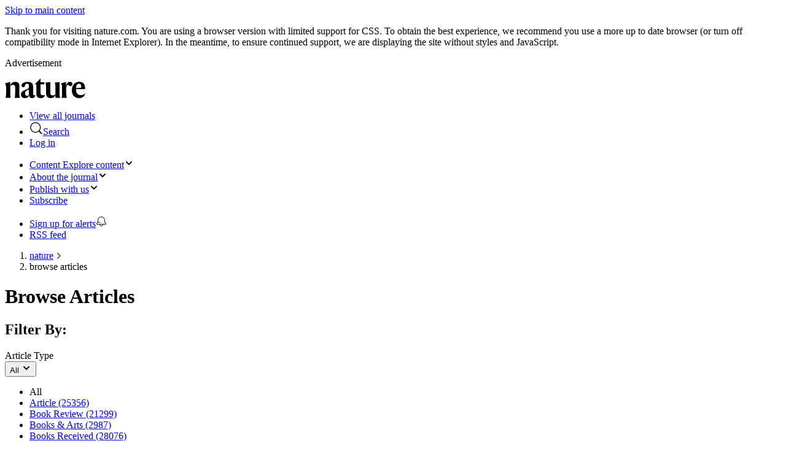

--- FILE ---
content_type: text/html; charset="UTF-8"
request_url: https://www.nature.com/nature/articles
body_size: 55663
content:
<!DOCTYPE html>
<html lang="en" class="grade-c">
<head>
    <title>
    Browse Articles
 | Nature</title>
    
<link rel="alternate" type="application/rss+xml" href="https://www.nature.com/nature.rss"/>


    
        <link rel="preload" href=/static/fonts/HardingText-Regular-Web-cecd90984f.woff2 as="font" type="font/woff2" crossorigin>
    

<link rel="preconnect" href="https://cmp.nature.com" crossorigin>

<meta http-equiv="X-UA-Compatible" content="IE=edge">
<meta name="applicable-device" content="pc,mobile">
<meta name="viewport" content="width=device-width,initial-scale=1.0,maximum-scale=5,user-scalable=yes">
<meta name="360-site-verification" content="5a2dc4ab3fcb9b0393241ffbbb490480" />

<script data-test="dataLayer">
    window.dataLayer = [{"content":{"category":{"contentType":null,"legacy":null},"article":null,"attributes":{"cms":null,"deliveryPlatform":null,"copyright":null},"contentInfo":null,"journal":{"pcode":"nature","title":"Nature","volume":null,"issue":null,"id":41586,"publishingModel":"Hybrid Access"},"authorization":{"status":true},"features":[],"collection":null},"page":{"category":{"pageType":"journal-articles"},"attributes":{"template":"mosaic","featureFlags":[{"name":"nature-onwards-journey","active":false}],"testGroup":null},"search":null},"privacy":{},"version":"1.0.0","product":null,"session":null,"user":null,"backHalfContent":false,"country":"US","hasBody":false,"uneditedManuscript":false,"twitterId":["o3xnx","o43y9","o3ef7"],"baiduId":"d38bce82bcb44717ccc29a90c4b781ea","japan":false}];
    window.dataLayer.push({
        ga4MeasurementId: 'G-ERRNTNZ807',
        ga360TrackingId: 'UA-71668177-1',
        twitterId: ['3xnx', 'o43y9', 'o3ef7'],
        baiduId: 'd38bce82bcb44717ccc29a90c4b781ea',
        ga4ServerUrl: 'https://collect.nature.com',
        imprint: 'nature'
    });
</script>

<script>
    (function(w, d) {
        w.config = w.config || {};
        w.config.mustardcut = false;

        
        if (w.matchMedia && w.matchMedia('only print, only all and (prefers-color-scheme: no-preference), only all and (prefers-color-scheme: light), only all and (prefers-color-scheme: dark)').matches) {
            w.config.mustardcut = true;
            d.classList.add('js');
            d.classList.remove('grade-c');
            d.classList.remove('no-js');
        }
    })(window, document.documentElement);
</script>
 



    
        <link href="/static/css/grade-c-c8a47957e2.css" rel="stylesheet"/>
        
            
                
                    <link data-test="journal-mosaic-150-nature-branded-css" href="/static/css/journal/journal-mosaic-150-nature-branded-4b2b488f70.css" rel="stylesheet" media="only print, only all and (prefers-color-scheme: no-preference), only all and (prefers-color-scheme: light), only all and (prefers-color-scheme: dark)">
                
            
        
    



<link rel="apple-touch-icon" sizes="180x180" href=/static/images/favicons/nature/apple-touch-icon-f39cb19454.png>
<link rel="icon" type="image/png" sizes="48x48" href=/static/images/favicons/nature/favicon-48x48-b52890008c.png>
<link rel="icon" type="image/png" sizes="32x32" href=/static/images/favicons/nature/favicon-32x32-3fe59ece92.png>
<link rel="icon" type="image/png" sizes="16x16" href=/static/images/favicons/nature/favicon-16x16-951651ab72.png>
<link rel="manifest" href=/static/manifest.json crossorigin="use-credentials">
<link rel="mask-icon" href=/static/images/favicons/nature/safari-pinned-tab-69bff48fe6.svg color="#000000">
<link rel="shortcut icon" href=/static/images/favicons/nature/favicon.ico>
<meta name="msapplication-TileColor" content="#000000">
<meta name="msapplication-config" content=/static/browserconfig.xml>
<meta name="theme-color" content="#000000">
<meta name="application-name" content="Nature">


<script>
    (function () {
        if ( typeof window.CustomEvent === "function" ) return false;
        function CustomEvent ( event, params ) {
            params = params || { bubbles: false, cancelable: false, detail: null };
            var evt = document.createEvent( 'CustomEvent' );
            evt.initCustomEvent( event, params.bubbles, params.cancelable, params.detail );
            return evt;
        }

        CustomEvent.prototype = window.Event.prototype;

        window.CustomEvent = CustomEvent;
    })();
</script>


<script>
    (function (w, d, s) {
        var urlParams = new URLSearchParams(w.location.search);
        if (urlParams.get('gptAdsTest') !== null) {
            d.addEventListener('sncc:initialise', function (e) {
                var t = d.createElement(s);
                var h = d.getElementsByTagName(s)[0];
                t.src = 'https://' + (e.detail.C03 ? 'securepubads.g.doubleclick' : 'pagead2.googlesyndication') + '.net/tag/js/gpt.js';
                t.async = false;
                t.onload = function () {
                    var n = d.createElement(s);
                    n.src = 'https://fed-libs.nature.com/production/gpt-ads-gtm.min.js';
                    n.async = false;
                    h.insertAdjacentElement('afterend', n);
                };
                h.insertAdjacentElement('afterend', t);
            })
        }
    })(window, document, 'script');
</script>
    
<!-- Google Tag Manager -->
<script data-test="gtm-head">
    window.initGTM = function() {
        if (window.config.mustardcut) {
            (function (w, d, s, l, i) {
                w[l] = w[l] || [];
                w[l].push({'gtm.start': new Date().getTime(), event: 'gtm.js'});
                var f = d.getElementsByTagName(s)[0],
                        j = d.createElement(s),
                        dl = l != 'dataLayer' ? '&l=' + l : '';
                j.async = true;
                j.src = 'https://sgtm.nature.com/gtm.js?id=' + i + dl;
                f.parentNode.insertBefore(j, f);
            })(window, document, 'script', 'dataLayer', 'GTM-MRVXSHQ');
        }
    }
</script>
<!-- End Google Tag Manager -->

    <script>
    (function(w,d,t) {
        function cc() {
            var h = w.location.hostname;
            if (h === 'preview-www.nature.com') return;
            var e = d.createElement(t),
                s = d.getElementsByTagName(t)[0];
            if (h === 'nature.com' || h.endsWith('.nature.com')) {
                e.src = 'https://cmp.nature.com/production_live/en/consent-bundle-8-102.js';
                e.setAttribute('onload', "initGTM(window,document,'script','dataLayer','GTM-MRVXSHQ')");
            } else {
                e.src = '/static/js/cookie-consent-es5-bundle-8d962b73c2.js';
                e.setAttribute('data-consent', h);
            }
            s.insertAdjacentElement('afterend', e);
        }
        cc();
    })(window,document,'script');
</script>


<script id="js-position0">
    (function(w, d) {
        w.idpVerifyPrefix = 'https://verify.nature.com';
        w.ra21Host = 'https://wayf.springernature.com';
        var moduleSupport = (function() {
            return 'noModule' in d.createElement('script');
        })();

        if (w.config.mustardcut === true) {
            w.loader = {
                index: 0,
                registered: [],
                scripts: [
                    
                        {src: '/static/js/mosaic-legacy-5ddc6934de.js', test: 'mosaic-js'},
                        {src: '/static/js/mosaic-es6-bundle-f6d8048857.js', test: 'new-mosaic-js', module: true},
                        {src: '/static/js/mosaic-es5-bundle-b91d0ed393.js', test: 'new-mosaic-js', nomodule: true},
                        {src: '/static/js/shared-es6-bundle-0c7392804a.js', test: 'shared-js', module: true},
                        {src: '/static/js/shared-es5-bundle-f97043df39.js', test: 'shared-js', nomodule: true},
                        {src: '/static/js/header-150-es6-bundle-5bb959eaa1.js', test: 'header-150-js', module: true},
                        {src: '/static/js/header-150-es5-bundle-994fde5b1d.js', test: 'header-150-js', nomodule: true}
                    
                ].filter(function (s) {
                    if (s.src === null) return false;
                    if (moduleSupport && s.nomodule) return false;
                    return !(!moduleSupport && s.module);
                }),

                register: function (value) {
                    this.registered.push(value);
                },

                ready: function () {
                    if (this.registered.length === this.scripts.length) {
                        this.registered.forEach(function (fn) {
                            if (typeof fn === 'function') {
                                setTimeout(fn, 0); 
                            }
                        });
                        this.ready = function () {};
                    }
                },

                insert: function (s) {
                    var t = d.getElementById('js-position' + this.index);
                    if (t && t.insertAdjacentElement) {
                        t.insertAdjacentElement('afterend', s);
                    } else {
                        d.head.appendChild(s);
                    }
                    ++this.index;
                },

                createScript: function (script, beforeLoad) {
                    var s = d.createElement('script');
                    s.id = 'js-position' + (this.index + 1);
                    s.setAttribute('data-test', script.test);
                    if (beforeLoad) {
                        s.defer = 'defer';
                        s.onload = function () {
                            if (script.noinit) {
                                loader.register(true);
                            }
                            if (d.readyState === 'interactive' || d.readyState === 'complete') {
                                loader.ready();
                            }
                        };
                    } else {
                        s.async = 'async';
                    }
                    s.src = script.src;
                    return s;
                },

                init: function () {
                    this.scripts.forEach(function (s) {
                        loader.insert(loader.createScript(s, true));
                    });

                    d.addEventListener('DOMContentLoaded', function () {
                        loader.ready();
                        var conditionalScripts;
                        
                            conditionalScripts = [
                                {match: 'math,span.mathjax-tex', src: '/static/js/math-es6-bundle-cfe28c12e7.js', test: 'math-js', module: true},
                                {match: 'math,span.mathjax-tex', src: '/static/js/math-es5-bundle-41a1a3e87a.js', test: 'math-js', nomodule: true}
                            ];
                        

                        if (conditionalScripts) {
                            conditionalScripts.filter(function (script) {
                                return !!document.querySelector(script.match) && !((moduleSupport && script.nomodule) || (!moduleSupport && script.module));
                            }).forEach(function (script) {
                                loader.insert(loader.createScript(script));
                            });
                        }
                    }, false);
                }
            };
            loader.init();
        }
    })(window, document);
</script>








    
        <meta name="description" content="Browse the archive of articles on Nature"/>
    

<meta name="robots" content="noarchive">
<meta name="access" content="Yes">


    <meta name="dc.rights" content="© 2026 Springer Nature Limited">
    <meta name="prism.issn" content="1476-4687">



<link rel="search" href="https://www.nature.com/search">
<link rel="search" href="https://www.nature.com/opensearch/opensearch.xml" type="application/opensearchdescription+xml" title="nature.com">
<link rel="search" href="https://www.nature.com/opensearch/request" type="application/sru+xml" title="nature.com">







    
    
    



</head>
<!--[if IE 9]><body class="ie9 home-page"><![endif]-->
<!--[if gt IE 9]><!--><body class="home-page"><!--<![endif]-->

<div class="position-relative cleared z-index-50 background-white" data-test="top-containers">
    <a class="c-skip-link" href="#content">Skip to main content</a>



<div class="c-grade-c-banner u-hide">
    <div class="c-grade-c-banner__container">
        
        <p>Thank you for visiting nature.com. You are using a browser version with limited support for CSS. To obtain
            the best experience, we recommend you use a more up to date browser (or turn off compatibility mode in
            Internet Explorer). In the meantime, to ensure continued support, we are displaying the site without styles
            and JavaScript.</p>

    </div>
</div>

    

    

    
    
        <div class="u-hide u-show-following-ad"></div>

    <aside class="c-ad c-ad--728x90">
        <div class="c-ad__inner" data-container-type="banner-advert">
            <p class="c-ad__label">Advertisement</p>
            
        
            
    <div id="div-gpt-ad-top-1"
         class="div-gpt-ad advert leaderboard js-ad text-center hide-print grade-c-hide"
         data-ad-type="leaderboard"
         data-pa11y-ignore
         data-test="top-ad"
         data-gpt
         data-gpt-unitpath="/285/nature.com/article-list"
         data-gpt-sizes="728x90"
         data-gpt-targeting="pos&#x3D;top;type&#x3D;article-list;path&#x3D;/nature/articles">
        
        <script>
            window.SN = window.SN || {};
            window.SN.libs = window.SN.libs || {};
            window.SN.libs.ads = window.SN.libs.ads || {};
            window.SN.libs.ads.slotConfig = window.SN.libs.ads.slotConfig || {};
            
            window.SN.libs.ads.slotConfig['top'] = {
                'pos': 'top',
                
                
                    'type': 'article-list',
                
                
                    'targeting': 'pos=top;type=article-list;path=/nature/articles'
                
            };
            
        </script>
        <noscript>
            <a href="//pubads.g.doubleclick.net/gampad/jump?iu=/285/nature.com/article-list&amp;sz=728x90&amp;pos&#x3D;top;type&#x3D;article-list;path&#x3D;/nature/articles">
                <img data-test="gpt-advert-fallback-img"
                     src="//pubads.g.doubleclick.net/gampad/ad?iu=/285/nature.com/article-list&amp;sz=728x90&amp;pos&#x3D;top;type&#x3D;article-list;path&#x3D;/nature/articles"
                     alt="Advertisement"
                     width="728"
                     height="90"/>
            </a>
        </noscript>
    </div>

        
    
        </div>
    </aside>


    <header class="c-header" id="header" data-header data-track-component="nature-150-split-header" style="border-color:#000">
        <div class="c-header__row">
            <div class="c-header__container">
                <div class="c-header__split">
                    
                    
                    <div class="c-header__logo-container">
                        
                        <a href="/"
                           data-track="click" data-track-action="home" data-track-label="image">
                            <picture class="c-header__logo">
                                <source srcset="https://media.springernature.com/full/nature-cms/uploads/product/nature/header-86f1267ea01eccd46b530284be10585e.svg" media="(min-width: 875px)">
                                <img src="https://media.springernature.com/full/nature-cms/uploads/product/nature/header-86f1267ea01eccd46b530284be10585e.svg" height="32" alt="Nature">
                            </picture>
                        </a>
                    
                    </div>
                    
                    <ul class="c-header__menu c-header__menu--global">
                        <li class="c-header__item c-header__item--padding c-header__item--hide-md-max">
                            <a class="c-header__link" href="https://www.nature.com/siteindex" data-test="siteindex-link"
                               data-track="click" data-track-action="open nature research index" data-track-label="link">
                                <span>View all journals</span>
                            </a>
                        </li>
                        <li class="c-header__item c-header__item--padding c-header__item--pipe">
                            <a class="c-header__link c-header__link--search"
                                href="#search-menu"
                                data-header-expander
                                data-test="search-link" data-track="click" data-track-action="open search tray" data-track-label="button">
                                <svg role="img" aria-hidden="true" focusable="false" height="22" width="22" viewBox="0 0 18 18" xmlns="http://www.w3.org/2000/svg"><path d="M16.48 15.455c.283.282.29.749.007 1.032a.738.738 0 01-1.032-.007l-3.045-3.044a7 7 0 111.026-1.026zM8 14A6 6 0 108 2a6 6 0 000 12z"/></svg><span>Search</span>
                            </a>
                        </li>
                        <li class="c-header__item c-header__item--padding c-header__item--snid-account-widget c-header__item--pipe">
                            
                                <a class="c-header__link eds-c-header__link" id="identity-account-widget" data-track="click_login" data-track-context="header" href='https://idp.nature.com/auth/personal/springernature?redirect_uri=https://www.nature.com/nature/articles'><span class="eds-c-header__widget-fragment-title">Log in</span></a>
                            
                        </li>
                    </ul>
                </div>
            </div>
        </div>
        
            <div class="c-header__row">
                <div class="c-header__container" data-test="navigation-row">
                    <div class="c-header__split">
                        <ul class="c-header__menu c-header__menu--journal">
                            
                                <li class="c-header__item c-header__item--dropdown-menu" data-test="explore-content-button">
                                    <a href="#explore"
                                       class="c-header__link"
                                       data-header-expander
                                       data-test="menu-button--explore"
                                       data-track="click" data-track-action="open explore expander" data-track-label="button">
                                        <span class="c-header__show-text-sm">Content</span>
                                        <span class="c-header__show-text">Explore content</span><svg role="img" aria-hidden="true" focusable="false" height="16" viewBox="0 0 16 16" width="16" xmlns="http://www.w3.org/2000/svg"><path d="m5.58578644 3-3.29289322-3.29289322c-.39052429-.39052429-.39052429-1.02368927 0-1.41421356s1.02368927-.39052429 1.41421356 0l4 4c.39052429.39052429.39052429 1.02368927 0 1.41421356l-4 4c-.39052429.39052429-1.02368927.39052429-1.41421356 0s-.39052429-1.02368927 0-1.41421356z" transform="matrix(0 1 -1 0 11 3)"/></svg>
                                    </a>
                                </li>
                            
                            
                                <li class="c-header__item c-header__item--dropdown-menu">
                                    <a href="#about-the-journal"
                                       class="c-header__link"
                                       data-header-expander
                                       data-test="menu-button--about-the-journal"
                                       data-track="click" data-track-action="open about the journal expander" data-track-label="button">
                                        <span>About <span class="c-header__show-text">the journal</span></span><svg role="img" aria-hidden="true" focusable="false" height="16" viewBox="0 0 16 16" width="16" xmlns="http://www.w3.org/2000/svg"><path d="m5.58578644 3-3.29289322-3.29289322c-.39052429-.39052429-.39052429-1.02368927 0-1.41421356s1.02368927-.39052429 1.41421356 0l4 4c.39052429.39052429.39052429 1.02368927 0 1.41421356l-4 4c-.39052429.39052429-1.02368927.39052429-1.41421356 0s-.39052429-1.02368927 0-1.41421356z" transform="matrix(0 1 -1 0 11 3)"/></svg>
                                    </a>
                                </li>
                                
                                    <li class="c-header__item c-header__item--dropdown-menu" data-test="publish-with-us-button">
                                        <a href="#publish-with-us"
                                           class="c-header__link c-header__link--dropdown-menu"
                                           data-header-expander
                                           data-test="menu-button--publish"
                                           data-track="click" data-track-action="open publish with us expander" data-track-label="button">
                                            <span>Publish <span class="c-header__show-text">with us</span></span><svg role="img" aria-hidden="true" focusable="false" height="16" viewBox="0 0 16 16" width="16" xmlns="http://www.w3.org/2000/svg"><path d="m5.58578644 3-3.29289322-3.29289322c-.39052429-.39052429-.39052429-1.02368927 0-1.41421356s1.02368927-.39052429 1.41421356 0l4 4c.39052429.39052429.39052429 1.02368927 0 1.41421356l-4 4c-.39052429.39052429-1.02368927.39052429-1.41421356 0s-.39052429-1.02368927 0-1.41421356z" transform="matrix(0 1 -1 0 11 3)"/></svg>
                                        </a>
                                    </li>
                                
                            
                            
                                <li class="c-header__item c-header__item--pipe c-header__item--hide-lg-max">
                                    <a class="c-header__link"
                                       href="/nature/subscribe"
                                       data-track="click"
                                       data-track-action="subscribe"
                                       data-track-label="link"
                                       data-test="menu-button-subscribe">
                                        <span>Subscribe</span>
                                    </a>
                                </li>
                            
                        </ul>
                        <ul class="c-header__menu c-header__menu--hide-lg-max">
                            
                                <li class="c-header__item" data-test="alert-link">
                                    <a class="c-header__link"
                                       href="https://journal-alerts.springernature.com/subscribe?journal_id&#x3D;41586"
                                       rel="nofollow"
                                       data-track="nav_sign_up_for_alerts"
                                       data-track-action="Sign up for alerts"
                                       data-track-label="link (desktop site header)"
                                       data-track-external>
                                        <span>Sign up for alerts</span><svg role="img" aria-hidden="true" focusable="false" height="18" viewBox="0 0 18 18" width="18" xmlns="http://www.w3.org/2000/svg"><path d="m4 10h2.5c.27614237 0 .5.2238576.5.5s-.22385763.5-.5.5h-3.08578644l-1.12132034 1.1213203c-.18753638.1875364-.29289322.4418903-.29289322.7071068v.1715729h14v-.1715729c0-.2652165-.1053568-.5195704-.2928932-.7071068l-1.7071068-1.7071067v-3.4142136c0-2.76142375-2.2385763-5-5-5-2.76142375 0-5 2.23857625-5 5zm3 4c0 1.1045695.8954305 2 2 2s2-.8954305 2-2zm-5 0c-.55228475 0-1-.4477153-1-1v-.1715729c0-.530433.21071368-1.0391408.58578644-1.4142135l1.41421356-1.4142136v-3c0-3.3137085 2.6862915-6 6-6s6 2.6862915 6 6v3l1.4142136 1.4142136c.3750727.3750727.5857864.8837805.5857864 1.4142135v.1715729c0 .5522847-.4477153 1-1 1h-4c0 1.6568542-1.3431458 3-3 3-1.65685425 0-3-1.3431458-3-3z" fill="#222"/></svg>
                                    </a>
                                </li>
                            
                            
                                <li class="c-header__item c-header__item--pipe">
                                    <a class="c-header__link"
                                       href="https://www.nature.com/nature.rss"
                                       data-track="click"
                                       data-track-action="rss feed"
                                       data-track-label="link">
                                            <span>RSS feed</span>
                                    </a>
                                </li>
                            
                        </ul>
                    </div>
                </div>
            </div>
        
    </header>


    
    
        <nav class="u-mb-16" aria-label="breadcrumbs">
            <div class="u-container">
                <ol class="c-breadcrumbs" itemscope itemtype="https://schema.org/BreadcrumbList">
                    <li class="c-breadcrumbs__item" id="breadcrumb0" itemprop="itemListElement" itemscope itemtype="https://schema.org/ListItem"><a class="c-breadcrumbs__link"
                               href="/" itemprop="item"
                               data-track="click" data-track-action="breadcrumb" data-track-category="header" data-track-label="link:nature"><span itemprop="name">nature</span></a><meta itemprop="position" content="1">
                                    <svg class="c-breadcrumbs__chevron" role="img" aria-hidden="true" focusable="false" height="10" viewBox="0 0 10 10" width="10"
                                         xmlns="http://www.w3.org/2000/svg">
                                        <path d="m5.96738168 4.70639573 2.39518594-2.41447274c.37913917-.38219212.98637524-.38972225 1.35419292-.01894278.37750606.38054586.37784436.99719163-.00013556 1.37821513l-4.03074001 4.06319683c-.37758093.38062133-.98937525.38100976-1.367372-.00003075l-4.03091981-4.06337806c-.37759778-.38063832-.38381821-.99150444-.01600053-1.3622839.37750607-.38054587.98772445-.38240057 1.37006824.00302197l2.39538588 2.4146743.96295325.98624457z"
                                              fill="#666" fill-rule="evenodd" transform="matrix(0 -1 1 0 0 10)"/>
                                    </svg>
                                </li><li class="c-breadcrumbs__item" id="breadcrumb1" itemprop="itemListElement" itemscope itemtype="https://schema.org/ListItem">
                                    <span itemprop="name">browse articles</span><meta itemprop="position" content="2"></li>
                </ol>
            </div>
        </nav>
    



    

</div>


<main id="content" class="position-relative z-index-1">
     
    <div class="u-container u-mb-16">
        <h1>Browse Articles</h1>
    </div>

    
        <div class="u-container u-mb-24">
            <section data-test="filters" data-facet class="c-facet" data-track-component="nature-150-facet">
    <h2 class="u-visually-hidden">Filter By:</h2>
    <div class="c-facet__container app-facet-container">
        
            <div class="c-facet__item">
                <span class="c-facet__label">Article Type</span>
                <div class="u-js-show u-hide">
                    <button type="button" class="c-facet__button" data-facet-expander data-facet-target="#Article-Type-target"
                            data-track="click" data-track-action="article type filter" data-track-label="button">
                        
                            <span class="c-facet__ellipsis">All</span>
                        
                        <svg class="c-facet__icon" role="img" aria-hidden="true" focusable="false" height="16" viewBox="0 0 16 16" width="16" xmlns="http://www.w3.org/2000/svg"><path d="m5.58578644 3-3.29289322-3.29289322c-.39052429-.39052429-.39052429-1.02368927 0-1.41421356s1.02368927-.39052429 1.41421356 0l4 4c.39052429.39052429.39052429 1.02368927 0 1.41421356l-4 4c-.39052429.39052429-1.02368927.39052429-1.41421356 0s-.39052429-1.02368927 0-1.41421356z" transform="matrix(0 1 -1 0 11 3)"></path></svg>
                    </button>
                </div>
                <nav id="Article-Type-target" class="c-facet-expander u-js-hide">
                    <ul class="c-facet-expander__list">
                        
                            <li class="c-facet-expander__list-item">
                                <span>All</span>
                            </li>
                        
                        
                            
                                <li class="c-facet-expander__list-item">
                                    <a class="c-facet-expander__link" href="?type&#x3D;article" data-track="click" data-track-action="select facet" data-track-label="link">Article (25356)</a>
                                </li>
                            
                        
                            
                                <li class="c-facet-expander__list-item">
                                    <a class="c-facet-expander__link" href="?type&#x3D;book-review" data-track="click" data-track-action="select facet" data-track-label="link">Book Review (21299)</a>
                                </li>
                            
                        
                            
                                <li class="c-facet-expander__list-item">
                                    <a class="c-facet-expander__link" href="?type&#x3D;books-and-arts" data-track="click" data-track-action="select facet" data-track-label="link">Books &amp; Arts (2987)</a>
                                </li>
                            
                        
                            
                                <li class="c-facet-expander__list-item">
                                    <a class="c-facet-expander__link" href="?type&#x3D;books-received" data-track="click" data-track-action="select facet" data-track-label="link">Books Received (28076)</a>
                                </li>
                            
                        
                            
                                <li class="c-facet-expander__list-item">
                                    <a class="c-facet-expander__link" href="?type&#x3D;correspondence" data-track="click" data-track-action="select facet" data-track-label="link">Correspondence (12304)</a>
                                </li>
                            
                        
                            
                                <li class="c-facet-expander__list-item">
                                    <a class="c-facet-expander__link" href="?type&#x3D;editorial" data-track="click" data-track-action="select facet" data-track-label="link">Editorial (4350)</a>
                                </li>
                            
                        
                            
                                <li class="c-facet-expander__list-item">
                                    <a class="c-facet-expander__link" href="?type&#x3D;erratum" data-track="click" data-track-action="select facet" data-track-label="link">Erratum (1641)</a>
                                </li>
                            
                        
                            
                                <li class="c-facet-expander__list-item">
                                    <a class="c-facet-expander__link" href="?type&#x3D;letter" data-track="click" data-track-action="select facet" data-track-label="link">Letter (120287)</a>
                                </li>
                            
                        
                            
                                <li class="c-facet-expander__list-item">
                                    <a class="c-facet-expander__link" href="?type&#x3D;matters-arising" data-track="click" data-track-action="select facet" data-track-label="link">Matters Arising (1771)</a>
                                </li>
                            
                        
                            
                                <li class="c-facet-expander__list-item">
                                    <a class="c-facet-expander__link" href="?type&#x3D;miscellany" data-track="click" data-track-action="select facet" data-track-label="link">Miscellany (7852)</a>
                                </li>
                            
                        
                            
                                <li class="c-facet-expander__list-item">
                                    <a class="c-facet-expander__link" href="?type&#x3D;nature-briefing" data-track="click" data-track-action="select facet" data-track-label="link">Nature Briefing (1779)</a>
                                </li>
                            
                        
                            
                                <li class="c-facet-expander__list-item">
                                    <a class="c-facet-expander__link" href="?type&#x3D;news" data-track="click" data-track-action="select facet" data-track-label="link">News (106017)</a>
                                </li>
                            
                        
                            
                                <li class="c-facet-expander__list-item">
                                    <a class="c-facet-expander__link" href="?type&#x3D;news-and-views" data-track="click" data-track-action="select facet" data-track-label="link">News &amp; Views (41263)</a>
                                </li>
                            
                        
                            
                                <li class="c-facet-expander__list-item">
                                    <a class="c-facet-expander__link" href="?type&#x3D;news-feature" data-track="click" data-track-action="select facet" data-track-label="link">News Feature (2604)</a>
                                </li>
                            
                        
                            
                                <li class="c-facet-expander__list-item">
                                    <a class="c-facet-expander__link" href="?type&#x3D;news-in-brief" data-track="click" data-track-action="select facet" data-track-label="link">News in Brief (1760)</a>
                                </li>
                            
                        
                            
                                <li class="c-facet-expander__list-item">
                                    <a class="c-facet-expander__link" href="?type&#x3D;obituary" data-track="click" data-track-action="select facet" data-track-label="link">Obituary (7043)</a>
                                </li>
                            
                        
                            
                                <li class="c-facet-expander__list-item">
                                    <a class="c-facet-expander__link" href="?type&#x3D;opinion" data-track="click" data-track-action="select facet" data-track-label="link">Opinion (5080)</a>
                                </li>
                            
                        
                            
                                <li class="c-facet-expander__list-item">
                                    <a class="c-facet-expander__link" href="?type&#x3D;research-highlight" data-track="click" data-track-action="select facet" data-track-label="link">Research Highlight (2758)</a>
                                </li>
                            
                        
                            
                                <li class="c-facet-expander__list-item">
                                    <a class="c-facet-expander__link" href="?type&#x3D;research-highlights" data-track="click" data-track-action="select facet" data-track-label="link">Research Highlights (4493)</a>
                                </li>
                            
                        
                            
                                <li class="c-facet-expander__list-item">
                                    <a class="c-facet-expander__link" href="?type&#x3D;scientific-correspondence" data-track="click" data-track-action="select facet" data-track-label="link">Scientific Correspondence (4028)</a>
                                </li>
                            
                        
                    </ul>
                </nav>
            </div>
        
            <div class="c-facet__item">
                <span class="c-facet__label">Year</span>
                <div class="u-js-show u-hide">
                    <button type="button" class="c-facet__button" data-facet-expander data-facet-target="#Year-target"
                            data-track="click" data-track-action="article type filter" data-track-label="button">
                        
                            <span class="c-facet__ellipsis">All</span>
                        
                        <svg class="c-facet__icon" role="img" aria-hidden="true" focusable="false" height="16" viewBox="0 0 16 16" width="16" xmlns="http://www.w3.org/2000/svg"><path d="m5.58578644 3-3.29289322-3.29289322c-.39052429-.39052429-.39052429-1.02368927 0-1.41421356s1.02368927-.39052429 1.41421356 0l4 4c.39052429.39052429.39052429 1.02368927 0 1.41421356l-4 4c-.39052429.39052429-1.02368927.39052429-1.41421356 0s-.39052429-1.02368927 0-1.41421356z" transform="matrix(0 1 -1 0 11 3)"></path></svg>
                    </button>
                </div>
                <nav id="Year-target" class="c-facet-expander u-js-hide">
                    <ul class="c-facet-expander__list">
                        
                            <li class="c-facet-expander__list-item">
                                <span>All</span>
                            </li>
                        
                        
                            
                                <li class="c-facet-expander__list-item">
                                    <a class="c-facet-expander__link" href="?year&#x3D;2026" data-track="click" data-track-action="select facet" data-track-label="link">2026 (249)</a>
                                </li>
                            
                        
                            
                                <li class="c-facet-expander__list-item">
                                    <a class="c-facet-expander__link" href="?year&#x3D;2025" data-track="click" data-track-action="select facet" data-track-label="link">2025 (4552)</a>
                                </li>
                            
                        
                            
                                <li class="c-facet-expander__list-item">
                                    <a class="c-facet-expander__link" href="?year&#x3D;2024" data-track="click" data-track-action="select facet" data-track-label="link">2024 (4400)</a>
                                </li>
                            
                        
                            
                                <li class="c-facet-expander__list-item">
                                    <a class="c-facet-expander__link" href="?year&#x3D;2023" data-track="click" data-track-action="select facet" data-track-label="link">2023 (4320)</a>
                                </li>
                            
                        
                            
                                <li class="c-facet-expander__list-item">
                                    <a class="c-facet-expander__link" href="?year&#x3D;2022" data-track="click" data-track-action="select facet" data-track-label="link">2022 (4104)</a>
                                </li>
                            
                        
                            
                                <li class="c-facet-expander__list-item">
                                    <a class="c-facet-expander__link" href="?year&#x3D;2021" data-track="click" data-track-action="select facet" data-track-label="link">2021 (3737)</a>
                                </li>
                            
                        
                            
                                <li class="c-facet-expander__list-item">
                                    <a class="c-facet-expander__link" href="?year&#x3D;2020" data-track="click" data-track-action="select facet" data-track-label="link">2020 (3621)</a>
                                </li>
                            
                        
                            
                                <li class="c-facet-expander__list-item">
                                    <a class="c-facet-expander__link" href="?year&#x3D;2019" data-track="click" data-track-action="select facet" data-track-label="link">2019 (3979)</a>
                                </li>
                            
                        
                            
                                <li class="c-facet-expander__list-item">
                                    <a class="c-facet-expander__link" href="?year&#x3D;2018" data-track="click" data-track-action="select facet" data-track-label="link">2018 (3937)</a>
                                </li>
                            
                        
                            
                                <li class="c-facet-expander__list-item">
                                    <a class="c-facet-expander__link" href="?year&#x3D;2017" data-track="click" data-track-action="select facet" data-track-label="link">2017 (3722)</a>
                                </li>
                            
                        
                            
                                <li class="c-facet-expander__list-item">
                                    <a class="c-facet-expander__link" href="?year&#x3D;2016" data-track="click" data-track-action="select facet" data-track-label="link">2016 (3903)</a>
                                </li>
                            
                        
                            
                                <li class="c-facet-expander__list-item">
                                    <a class="c-facet-expander__link" href="?year&#x3D;2015" data-track="click" data-track-action="select facet" data-track-label="link">2015 (4056)</a>
                                </li>
                            
                        
                            
                                <li class="c-facet-expander__list-item">
                                    <a class="c-facet-expander__link" href="?year&#x3D;2014" data-track="click" data-track-action="select facet" data-track-label="link">2014 (4077)</a>
                                </li>
                            
                        
                            
                                <li class="c-facet-expander__list-item">
                                    <a class="c-facet-expander__link" href="?year&#x3D;2013" data-track="click" data-track-action="select facet" data-track-label="link">2013 (4119)</a>
                                </li>
                            
                        
                            
                                <li class="c-facet-expander__list-item">
                                    <a class="c-facet-expander__link" href="?year&#x3D;2012" data-track="click" data-track-action="select facet" data-track-label="link">2012 (4260)</a>
                                </li>
                            
                        
                            
                                <li class="c-facet-expander__list-item">
                                    <a class="c-facet-expander__link" href="?year&#x3D;2011" data-track="click" data-track-action="select facet" data-track-label="link">2011 (4115)</a>
                                </li>
                            
                        
                            
                                <li class="c-facet-expander__list-item">
                                    <a class="c-facet-expander__link" href="?year&#x3D;2010" data-track="click" data-track-action="select facet" data-track-label="link">2010 (4173)</a>
                                </li>
                            
                        
                            
                                <li class="c-facet-expander__list-item">
                                    <a class="c-facet-expander__link" href="?year&#x3D;2009" data-track="click" data-track-action="select facet" data-track-label="link">2009 (4396)</a>
                                </li>
                            
                        
                            
                                <li class="c-facet-expander__list-item">
                                    <a class="c-facet-expander__link" href="?year&#x3D;2008" data-track="click" data-track-action="select facet" data-track-label="link">2008 (4681)</a>
                                </li>
                            
                        
                            
                                <li class="c-facet-expander__list-item">
                                    <a class="c-facet-expander__link" href="?year&#x3D;2007" data-track="click" data-track-action="select facet" data-track-label="link">2007 (4089)</a>
                                </li>
                            
                        
                    </ul>
                </nav>
            </div>
        
    </div>
</section>

        </div>
    

    
<section id="new-article-list" class="u-mb-48 u-mt-24" data-track-component="browse articles grid">
    <div class="u-container">
        
        
            <ul class="app-article-list-row">
                
                    <li class="app-article-list-row__item">
                        <div class="u-full-height">
    <div class="u-full-height" data-native-ad-placement="false">
    
    <article class="u-full-height c-card c-card--flush" itemscope itemtype="http://schema.org/ScholarlyArticle">
        <div class="c-card__layout u-full-height">
            
                
                    
                        <div class="c-card__image">
                            <picture>
                                <source
                                        type="image/webp"
                                        srcset="
                                    https://media.springernature.com/w165h90/magazine-assets/d41586-026-00207-6/d41586-026-00207-6_51957240.jpg?as=webp 160w,
                                    https://media.springernature.com/w290h158/magazine-assets/d41586-026-00207-6/d41586-026-00207-6_51957240.jpg?as=webp 290w"
                                        sizes="
                                    (max-width: 640px) 160px,
                                    (max-width: 1200px) 290px,
                                    290px">
                                <img src="https://media.springernature.com/w290h158/magazine-assets/d41586-026-00207-6/d41586-026-00207-6_51957240.jpg"
                                     alt=""
                                     itemprop="image">
                            </picture>
                        </div>
                    
                
            
            <div class="c-card__body u-display-flex u-flex-direction-column">
                <h3 class="c-card__title" itemprop="name headline">
                    <a href="/articles/d41586-026-00207-6"
                       class="c-card__link u-link-inherit"
                       itemprop="url"
                       data-track="click"
                       data-track-action="view article"
                       
                       data-track-label="link">Cause of vision loss discovered in overlooked genes</a>
                </h3>
                
                    
                        <div data-test="article-description" class="c-card__summary u-mb-16 u-hide-sm-max"
                             itemprop="description">
                            <p>Non-protein-coding genes have been linked to a hereditary condition, retinitis pigmentosa, that causes progressive blindness.</p>
                        </div>
                    
                
                
                    
                
                
            </div>
        </div>
        
            
    <div class="c-card__section c-meta">
        <span class="c-meta__item c-meta__item--block-at-lg" data-test="article.type"><span class="c-meta__type">Research Highlight</span></span><time class="c-meta__item c-meta__item--block-at-lg" datetime="2026-01-22" itemprop="datePublished">22 Jan 2026</time>
        
        
    </div>

        
    </article>


    
    </div>
</div>
                    </li>
                
                    <li class="app-article-list-row__item">
                        <div class="u-full-height">
    <div class="u-full-height" data-native-ad-placement="false">
    
    <article class="u-full-height c-card c-card--flush" itemscope itemtype="http://schema.org/ScholarlyArticle">
        <div class="c-card__layout u-full-height">
            
                
                    
                        <div class="c-card__image">
                            <picture>
                                <source
                                        type="image/webp"
                                        srcset="
                                    https://media.springernature.com/w165h90/magazine-assets/d41586-026-00206-7/d41586-026-00206-7_51950758.jpg?as=webp 160w,
                                    https://media.springernature.com/w290h158/magazine-assets/d41586-026-00206-7/d41586-026-00206-7_51950758.jpg?as=webp 290w"
                                        sizes="
                                    (max-width: 640px) 160px,
                                    (max-width: 1200px) 290px,
                                    290px">
                                <img src="https://media.springernature.com/w290h158/magazine-assets/d41586-026-00206-7/d41586-026-00206-7_51950758.jpg"
                                     alt=""
                                     itemprop="image">
                            </picture>
                        </div>
                    
                
            
            <div class="c-card__body u-display-flex u-flex-direction-column">
                <h3 class="c-card__title" itemprop="name headline">
                    <a href="/articles/d41586-026-00206-7"
                       class="c-card__link u-link-inherit"
                       itemprop="url"
                       data-track="click"
                       data-track-action="view article"
                       
                       data-track-label="link">Canny cattle: at least one cow knows how to use tools</a>
                </h3>
                
                    
                        <div data-test="article-description" class="c-card__summary u-mb-16 u-hide-sm-max"
                             itemprop="description">
                            <p>An Austrian cow has shown that some bovines are intelligent enough to employ objects for their own ends.</p>
                        </div>
                    
                
                
                    
                
                
            </div>
        </div>
        
            
    <div class="c-card__section c-meta">
        <span class="c-meta__item c-meta__item--block-at-lg" data-test="article.type"><span class="c-meta__type">Research Highlight</span></span><time class="c-meta__item c-meta__item--block-at-lg" datetime="2026-01-22" itemprop="datePublished">22 Jan 2026</time>
        
        
    </div>

        
    </article>


    
    </div>
</div>
                    </li>
                
                    <li class="app-article-list-row__item">
                        <div class="u-full-height">
    <div class="u-full-height" data-native-ad-placement="false">
    
    <article class="u-full-height c-card c-card--flush" itemscope itemtype="http://schema.org/ScholarlyArticle">
        <div class="c-card__layout u-full-height">
            
                
                    
                
            
            <div class="c-card__body u-display-flex u-flex-direction-column">
                <h3 class="c-card__title" itemprop="name headline">
                    <a href="/articles/s41586-026-10145-y"
                       class="c-card__link u-link-inherit"
                       itemprop="url"
                       data-track="click"
                       data-track-action="view article"
                       
                       data-track-label="link">Editorial Expression of Concern: The X-linked lymphoproliferative-disease gene product SAP regulates signals induced through the co-receptor SLAM</a>
                </h3>
                
                    
                
                
                    
<ul data-test="author-list" class="app-author-list app-author-list--compact app-author-list--truncated">
    <li itemprop="creator" itemscope="" itemtype="http://schema.org/Person"><span itemprop="name">J. Sayos</span></li><li itemprop="creator" itemscope="" itemtype="http://schema.org/Person"><span itemprop="name">C. Wu</span></li><li itemprop="creator" itemscope="" itemtype="http://schema.org/Person"><span itemprop="name">C. Terhorst</span></li>
</ul>

                
                
            </div>
        </div>
        
            
    <div class="c-card__section c-meta">
        <span class="c-meta__item c-meta__item--block-at-lg" data-test="article.type"><span class="c-meta__type">Editorial Expression of Concern</span></span><time class="c-meta__item c-meta__item--block-at-lg" datetime="2026-01-21" itemprop="datePublished">21 Jan 2026</time>
        
        
    </div>

        
    </article>


    
    </div>
</div>
                    </li>
                
                    <li class="app-article-list-row__item">
                        <div class="u-full-height">
    <div class="u-full-height" data-native-ad-placement="false">
    
    <article class="u-full-height c-card c-card--flush" itemscope itemtype="http://schema.org/ScholarlyArticle">
        <div class="c-card__layout u-full-height">
            
                
                    
                
            
            <div class="c-card__body u-display-flex u-flex-direction-column">
                <h3 class="c-card__title" itemprop="name headline">
                    <a href="/articles/s41586-026-10148-9"
                       class="c-card__link u-link-inherit"
                       itemprop="url"
                       data-track="click"
                       data-track-action="view article"
                       
                       data-track-label="link">Publisher Correction: Multiple oestradiol functions inhibit ferroptosis and acute kidney injury</a>
                </h3>
                
                    
                
                
                    
<ul data-test="author-list" class="app-author-list app-author-list--compact app-author-list--truncated">
    <li itemprop="creator" itemscope="" itemtype="http://schema.org/Person"><span itemprop="name">Wulf Tonnus</span></li><li itemprop="creator" itemscope="" itemtype="http://schema.org/Person"><span itemprop="name">Francesca Maremonti</span></li><li itemprop="creator" itemscope="" itemtype="http://schema.org/Person"><span itemprop="name">Andreas Linkermann</span></li>
</ul>

                
                
            </div>
        </div>
        
            
    <div class="c-card__section c-meta">
        <span class="c-meta__item c-meta__item--block-at-lg" data-test="article.type"><span class="c-meta__type">Publisher Correction</span></span><span class="c-meta__item c-meta__item--block-at-lg" data-test="open-access"><span class="u-color-open-access">Open Access</span></span><time class="c-meta__item c-meta__item--block-at-lg" datetime="2026-01-21" itemprop="datePublished">21 Jan 2026</time>
        
        
    </div>

        
    </article>


    
    </div>
</div>
                    </li>
                
                    <li class="app-article-list-row__item">
                        <div class="u-full-height">
    <div class="u-full-height" data-native-ad-placement="false">
    
    <article class="u-full-height c-card c-card--flush" itemscope itemtype="http://schema.org/ScholarlyArticle">
        <div class="c-card__layout u-full-height">
            
                
                    
                        <div class="c-card__image">
                            <picture>
                                <source
                                        type="image/webp"
                                        srcset="
                                    https://media.springernature.com/w165h90/springer-static/image/art%3A10.1038%2Fs41586-026-10140-3/MediaObjects/41586_2026_10140_Fig1_HTML.png?as=webp 160w,
                                    https://media.springernature.com/w290h158/springer-static/image/art%3A10.1038%2Fs41586-026-10140-3/MediaObjects/41586_2026_10140_Fig1_HTML.png?as=webp 290w"
                                        sizes="
                                    (max-width: 640px) 160px,
                                    (max-width: 1200px) 290px,
                                    290px">
                                <img src="https://media.springernature.com/w290h158/springer-static/image/art%3A10.1038%2Fs41586-026-10140-3/MediaObjects/41586_2026_10140_Fig1_HTML.png"
                                     alt=""
                                     itemprop="image">
                            </picture>
                        </div>
                    
                
            
            <div class="c-card__body u-display-flex u-flex-direction-column">
                <h3 class="c-card__title" itemprop="name headline">
                    <a href="/articles/s41586-026-10140-3"
                       class="c-card__link u-link-inherit"
                       itemprop="url"
                       data-track="click"
                       data-track-action="view article"
                       
                       data-track-label="link">Publisher Correction: Polyamine-dependent metabolic shielding regulates alternative splicing</a>
                </h3>
                
                    
                
                
                    
<ul data-test="author-list" class="app-author-list app-author-list--compact app-author-list--truncated">
    <li itemprop="creator" itemscope="" itemtype="http://schema.org/Person"><span itemprop="name">Amaia Zabala-Letona</span></li><li itemprop="creator" itemscope="" itemtype="http://schema.org/Person"><span itemprop="name">Mikel Pujana-Vaquerizo</span></li><li itemprop="creator" itemscope="" itemtype="http://schema.org/Person"><span itemprop="name">Arkaitz Carracedo</span></li>
</ul>

                
                
            </div>
        </div>
        
            
    <div class="c-card__section c-meta">
        <span class="c-meta__item c-meta__item--block-at-lg" data-test="article.type"><span class="c-meta__type">Publisher Correction</span></span><span class="c-meta__item c-meta__item--block-at-lg" data-test="open-access"><span class="u-color-open-access">Open Access</span></span><time class="c-meta__item c-meta__item--block-at-lg" datetime="2026-01-21" itemprop="datePublished">21 Jan 2026</time>
        
        
    </div>

        
    </article>


    
    </div>
</div>
                    </li>
                
                    <li class="app-article-list-row__item">
                        <div class="u-full-height">
    <div class="u-full-height" data-native-ad-placement="false">
    
    <article class="u-full-height c-card c-card--flush" itemscope itemtype="http://schema.org/ScholarlyArticle">
        <div class="c-card__layout u-full-height">
            
                
                    
                        <div class="c-card__image">
                            <picture>
                                <source
                                        type="image/webp"
                                        srcset="
                                    https://media.springernature.com/w165h90/magazine-assets/d41586-026-00227-2/d41586-026-00227-2_51965098.jpg?as=webp 160w,
                                    https://media.springernature.com/w290h158/magazine-assets/d41586-026-00227-2/d41586-026-00227-2_51965098.jpg?as=webp 290w"
                                        sizes="
                                    (max-width: 640px) 160px,
                                    (max-width: 1200px) 290px,
                                    290px">
                                <img src="https://media.springernature.com/w290h158/magazine-assets/d41586-026-00227-2/d41586-026-00227-2_51965098.jpg"
                                     alt=""
                                     itemprop="image">
                            </picture>
                        </div>
                    
                
            
            <div class="c-card__body u-display-flex u-flex-direction-column">
                <h3 class="c-card__title" itemprop="name headline">
                    <a href="/articles/d41586-026-00227-2"
                       class="c-card__link u-link-inherit"
                       itemprop="url"
                       data-track="click"
                       data-track-action="view article"
                       
                       data-track-label="link">The biggest ‘Schrödinger’s cat’ yet — physicists put 7,000 atoms in superposition</a>
                </h3>
                
                    
                        <div data-test="article-description" class="c-card__summary u-mb-16 u-hide-sm-max"
                             itemprop="description">
                            <p>Quantum superposition gets supersized — plus, US science after a year of Trump.</p>
                        </div>
                    
                
                
                    
<ul data-test="author-list" class="app-author-list app-author-list--compact">
    <li itemprop="creator" itemscope="" itemtype="http://schema.org/Person"><span itemprop="name">Nick Petrić Howe</span></li><li itemprop="creator" itemscope="" itemtype="http://schema.org/Person"><span itemprop="name">Benjamin Thompson</span></li>
</ul>

                
                
            </div>
        </div>
        
            
    <div class="c-card__section c-meta">
        <span class="c-meta__item c-meta__item--block-at-lg" data-test="article.type"><span class="c-meta__type">Nature Podcast</span></span><time class="c-meta__item c-meta__item--block-at-lg" datetime="2026-01-21" itemprop="datePublished">21 Jan 2026</time>
        
        
    </div>

        
    </article>


    
    </div>
</div>
                    </li>
                
                    <li class="app-article-list-row__item">
                        <div class="u-full-height">
    <div class="u-full-height" data-native-ad-placement="false">
    
    <article class="u-full-height c-card c-card--flush" itemscope itemtype="http://schema.org/ScholarlyArticle">
        <div class="c-card__layout u-full-height">
            
                
                    
                        <div class="c-card__image">
                            <picture>
                                <source
                                        type="image/webp"
                                        srcset="
                                    https://media.springernature.com/w165h90/magazine-assets/d41586-026-00093-y/d41586-026-00093-y_51957730.jpg?as=webp 160w,
                                    https://media.springernature.com/w290h158/magazine-assets/d41586-026-00093-y/d41586-026-00093-y_51957730.jpg?as=webp 290w"
                                        sizes="
                                    (max-width: 640px) 160px,
                                    (max-width: 1200px) 290px,
                                    290px">
                                <img src="https://media.springernature.com/w290h158/magazine-assets/d41586-026-00093-y/d41586-026-00093-y_51957730.jpg"
                                     alt=""
                                     itemprop="image">
                            </picture>
                        </div>
                    
                
            
            <div class="c-card__body u-display-flex u-flex-direction-column">
                <h3 class="c-card__title" itemprop="name headline">
                    <a href="/articles/d41586-026-00093-y"
                       class="c-card__link u-link-inherit"
                       itemprop="url"
                       data-track="click"
                       data-track-action="view article"
                       
                       data-track-label="link">ADHD is on the rise, but why?</a>
                </h3>
                
                    
                        <div data-test="article-description" class="c-card__summary u-mb-16 u-hide-sm-max"
                             itemprop="description">
                            <p>The more we learn, the less we seem to understand this condition. </p>
                        </div>
                    
                
                
                    
<ul data-test="author-list" class="app-author-list app-author-list--compact">
    <li itemprop="creator" itemscope="" itemtype="http://schema.org/Person"><span itemprop="name">Brian Owens</span></li>
</ul>

                
                
            </div>
        </div>
        
            
    <div class="c-card__section c-meta">
        <span class="c-meta__item c-meta__item--block-at-lg" data-test="article.type"><span class="c-meta__type">Outlook</span></span><time class="c-meta__item c-meta__item--block-at-lg" datetime="2026-01-21" itemprop="datePublished">21 Jan 2026</time>
        
        
    </div>

        
    </article>


    
    </div>
</div>
                    </li>
                
                    <li class="app-article-list-row__item">
                        <div class="u-full-height">
    <div class="u-full-height" data-native-ad-placement="false">
    
    <article class="u-full-height c-card c-card--flush" itemscope itemtype="http://schema.org/ScholarlyArticle">
        <div class="c-card__layout u-full-height">
            
                
                    
                        <div class="c-card__image">
                            <picture>
                                <source
                                        type="image/webp"
                                        srcset="
                                    https://media.springernature.com/w165h90/springer-static/image/art%3A10.1038%2Fs41586-025-09826-x/MediaObjects/41586_2025_9826_Fig1_HTML.png?as=webp 160w,
                                    https://media.springernature.com/w290h158/springer-static/image/art%3A10.1038%2Fs41586-025-09826-x/MediaObjects/41586_2025_9826_Fig1_HTML.png?as=webp 290w"
                                        sizes="
                                    (max-width: 640px) 160px,
                                    (max-width: 1200px) 290px,
                                    290px">
                                <img src="https://media.springernature.com/w290h158/springer-static/image/art%3A10.1038%2Fs41586-025-09826-x/MediaObjects/41586_2025_9826_Fig1_HTML.png"
                                     alt=""
                                     itemprop="image">
                            </picture>
                        </div>
                    
                
            
            <div class="c-card__body u-display-flex u-flex-direction-column">
                <h3 class="c-card__title" itemprop="name headline">
                    <a href="/articles/s41586-025-09826-x"
                       class="c-card__link u-link-inherit"
                       itemprop="url"
                       data-track="click"
                       data-track-action="view article"
                       
                       data-track-label="link">Afar fossil shows broad distribution and versatility of <i>Paranthropus</i></a>
                </h3>
                
                    
                        <div data-test="article-description" class="c-card__summary u-mb-16 u-hide-sm-max"
                             itemprop="description">
                            <p>With its attribution to <i>Paranthropus</i>, a 2.6-million-year-old partial mandible expands the range of the genus into the Afar region of Ethiopia and adds to our understanding of hominin evolution in eastern Africa.</p>
                        </div>
                    
                
                
                    
<ul data-test="author-list" class="app-author-list app-author-list--compact app-author-list--truncated">
    <li itemprop="creator" itemscope="" itemtype="http://schema.org/Person"><span itemprop="name">Zeresenay Alemseged</span></li><li itemprop="creator" itemscope="" itemtype="http://schema.org/Person"><span itemprop="name">Fred Spoor</span></li><li itemprop="creator" itemscope="" itemtype="http://schema.org/Person"><span itemprop="name">Jonathan G. Wynn</span></li>
</ul>

                
                
            </div>
        </div>
        
            
    <div class="c-card__section c-meta">
        <span class="c-meta__item c-meta__item--block-at-lg" data-test="article.type"><span class="c-meta__type">Article</span></span><time class="c-meta__item c-meta__item--block-at-lg" datetime="2026-01-21" itemprop="datePublished">21 Jan 2026</time>
        
        
    </div>

        
    </article>


    
    </div>
</div>
                    </li>
                
                    <li class="app-article-list-row__item">
                        <div class="u-full-height">
    <div class="u-full-height" data-native-ad-placement="false">
    
    <article class="u-full-height c-card c-card--flush" itemscope itemtype="http://schema.org/ScholarlyArticle">
        <div class="c-card__layout u-full-height">
            
                
                    
                        <div class="c-card__image">
                            <picture>
                                <source
                                        type="image/webp"
                                        srcset="
                                    https://media.springernature.com/w165h90/springer-static/image/art%3A10.1038%2Fs41586-025-10006-0/MediaObjects/41586_2025_10006_Fig1_HTML.png?as=webp 160w,
                                    https://media.springernature.com/w290h158/springer-static/image/art%3A10.1038%2Fs41586-025-10006-0/MediaObjects/41586_2025_10006_Fig1_HTML.png?as=webp 290w"
                                        sizes="
                                    (max-width: 640px) 160px,
                                    (max-width: 1200px) 290px,
                                    290px">
                                <img src="https://media.springernature.com/w290h158/springer-static/image/art%3A10.1038%2Fs41586-025-10006-0/MediaObjects/41586_2025_10006_Fig1_HTML.png"
                                     alt=""
                                     itemprop="image">
                            </picture>
                        </div>
                    
                
            
            <div class="c-card__body u-display-flex u-flex-direction-column">
                <h3 class="c-card__title" itemprop="name headline">
                    <a href="/articles/s41586-025-10006-0"
                       class="c-card__link u-link-inherit"
                       itemprop="url"
                       data-track="click"
                       data-track-action="view article"
                       
                       data-track-label="link">Construction of complex and diverse DNA sequences using DNA three-way junctions</a>
                </h3>
                
                    
                        <div data-test="article-description" class="c-card__summary u-mb-16 u-hide-sm-max"
                             itemprop="description">
                            <p>Sidewinder enables high-fidelity DNA assembly by separating the information that guides assembly from the final assembled sequence.</p>
                        </div>
                    
                
                
                    
<ul data-test="author-list" class="app-author-list app-author-list--compact app-author-list--truncated">
    <li itemprop="creator" itemscope="" itemtype="http://schema.org/Person"><span itemprop="name">Noah Evan Robinson</span></li><li itemprop="creator" itemscope="" itemtype="http://schema.org/Person"><span itemprop="name">Weilin Zhang</span></li><li itemprop="creator" itemscope="" itemtype="http://schema.org/Person"><span itemprop="name">Kaihang Wang</span></li>
</ul>

                
                
            </div>
        </div>
        
            
    <div class="c-card__section c-meta">
        <span class="c-meta__item c-meta__item--block-at-lg" data-test="article.type"><span class="c-meta__type">Article</span></span><span class="c-meta__item c-meta__item--block-at-lg" data-test="open-access"><span class="u-color-open-access">Open Access</span></span><time class="c-meta__item c-meta__item--block-at-lg" datetime="2026-01-21" itemprop="datePublished">21 Jan 2026</time>
        
        
    </div>

        
    </article>


    
    </div>
</div>
                    </li>
                
                    <li class="app-article-list-row__item">
                        <div class="u-full-height">
    <div class="u-full-height" data-native-ad-placement="false">
    
    <article class="u-full-height c-card c-card--flush" itemscope itemtype="http://schema.org/ScholarlyArticle">
        <div class="c-card__layout u-full-height">
            
                
                    
                        <div class="c-card__image">
                            <picture>
                                <source
                                        type="image/webp"
                                        srcset="
                                    https://media.springernature.com/w165h90/springer-static/image/art%3A10.1038%2Fs41586-025-10013-1/MediaObjects/41586_2025_10013_Fig1_HTML.png?as=webp 160w,
                                    https://media.springernature.com/w290h158/springer-static/image/art%3A10.1038%2Fs41586-025-10013-1/MediaObjects/41586_2025_10013_Fig1_HTML.png?as=webp 290w"
                                        sizes="
                                    (max-width: 640px) 160px,
                                    (max-width: 1200px) 290px,
                                    290px">
                                <img src="https://media.springernature.com/w290h158/springer-static/image/art%3A10.1038%2Fs41586-025-10013-1/MediaObjects/41586_2025_10013_Fig1_HTML.png"
                                     alt=""
                                     itemprop="image">
                            </picture>
                        </div>
                    
                
            
            <div class="c-card__body u-display-flex u-flex-direction-column">
                <h3 class="c-card__title" itemprop="name headline">
                    <a href="/articles/s41586-025-10013-1"
                       class="c-card__link u-link-inherit"
                       itemprop="url"
                       data-track="click"
                       data-track-action="view article"
                       
                       data-track-label="link">Extreme barocaloric effect at dissolution</a>
                </h3>
                
                    
                        <div data-test="article-description" class="c-card__summary u-mb-16 u-hide-sm-max"
                             itemprop="description">
                            <p>An extreme barocaloric effect in NH<sub>4</sub>SCN aqueous solutions is enabled by pressure-induced dissolution and precipitation, but without using a separate heat-transfer liquid.</p>
                        </div>
                    
                
                
                    
<ul data-test="author-list" class="app-author-list app-author-list--compact app-author-list--truncated">
    <li itemprop="creator" itemscope="" itemtype="http://schema.org/Person"><span itemprop="name">Kun Zhang</span></li><li itemprop="creator" itemscope="" itemtype="http://schema.org/Person"><span itemprop="name">Yifang Liu</span></li><li itemprop="creator" itemscope="" itemtype="http://schema.org/Person"><span itemprop="name">Bing Li</span></li>
</ul>

                
                
            </div>
        </div>
        
            
    <div class="c-card__section c-meta">
        <span class="c-meta__item c-meta__item--block-at-lg" data-test="article.type"><span class="c-meta__type">Article</span></span><time class="c-meta__item c-meta__item--block-at-lg" datetime="2026-01-21" itemprop="datePublished">21 Jan 2026</time>
        
        
    </div>

        
    </article>


    
    </div>
</div>
                    </li>
                
                    <li class="app-article-list-row__item">
                        <div class="u-full-height">
    <div class="u-full-height" data-native-ad-placement="false">
    
    <article class="u-full-height c-card c-card--flush" itemscope itemtype="http://schema.org/ScholarlyArticle">
        <div class="c-card__layout u-full-height">
            
                
                    
                        <div class="c-card__image">
                            <picture>
                                <source
                                        type="image/webp"
                                        srcset="
                                    https://media.springernature.com/w165h90/springer-static/image/art%3A10.1038%2Fs41586-025-09876-1/MediaObjects/41586_2025_9876_Fig1_HTML.png?as=webp 160w,
                                    https://media.springernature.com/w290h158/springer-static/image/art%3A10.1038%2Fs41586-025-09876-1/MediaObjects/41586_2025_9876_Fig1_HTML.png?as=webp 290w"
                                        sizes="
                                    (max-width: 640px) 160px,
                                    (max-width: 1200px) 290px,
                                    290px">
                                <img src="https://media.springernature.com/w290h158/springer-static/image/art%3A10.1038%2Fs41586-025-09876-1/MediaObjects/41586_2025_9876_Fig1_HTML.png"
                                     alt=""
                                     itemprop="image">
                            </picture>
                        </div>
                    
                
            
            <div class="c-card__body u-display-flex u-flex-direction-column">
                <h3 class="c-card__title" itemprop="name headline">
                    <a href="/articles/s41586-025-09876-1"
                       class="c-card__link u-link-inherit"
                       itemprop="url"
                       data-track="click"
                       data-track-action="view article"
                       
                       data-track-label="link">Temporal tissue dynamics from a spatial snapshot</a>
                </h3>
                
                    
                        <div data-test="article-description" class="c-card__summary u-mb-16 u-hide-sm-max"
                             itemprop="description">
                            <p>One-shot tissue dynamics reconstruction can infer changes in tissue composition over time, from single-time-point spatial proteomics of human cancers.</p>
                        </div>
                    
                
                
                    
<ul data-test="author-list" class="app-author-list app-author-list--compact">
    <li itemprop="creator" itemscope="" itemtype="http://schema.org/Person"><span itemprop="name">Jonathan Somer</span></li><li itemprop="creator" itemscope="" itemtype="http://schema.org/Person"><span itemprop="name">Shie Mannor</span></li><li itemprop="creator" itemscope="" itemtype="http://schema.org/Person"><span itemprop="name">Uri Alon</span></li>
</ul>

                
                
            </div>
        </div>
        
            
    <div class="c-card__section c-meta">
        <span class="c-meta__item c-meta__item--block-at-lg" data-test="article.type"><span class="c-meta__type">Article</span></span><span class="c-meta__item c-meta__item--block-at-lg" data-test="open-access"><span class="u-color-open-access">Open Access</span></span><time class="c-meta__item c-meta__item--block-at-lg" datetime="2026-01-21" itemprop="datePublished">21 Jan 2026</time>
        
        
    </div>

        
    </article>


    
    </div>
</div>
                    </li>
                
                    <li class="app-article-list-row__item">
                        <div class="u-full-height">
    <div class="u-full-height" data-native-ad-placement="false">
    
    <article class="u-full-height c-card c-card--flush" itemscope itemtype="http://schema.org/ScholarlyArticle">
        <div class="c-card__layout u-full-height">
            
                
                    
                        <div class="c-card__image">
                            <picture>
                                <source
                                        type="image/webp"
                                        srcset="
                                    https://media.springernature.com/w165h90/springer-static/image/art%3A10.1038%2Fs41586-025-09883-2/MediaObjects/41586_2025_9883_Fig1_HTML.png?as=webp 160w,
                                    https://media.springernature.com/w290h158/springer-static/image/art%3A10.1038%2Fs41586-025-09883-2/MediaObjects/41586_2025_9883_Fig1_HTML.png?as=webp 290w"
                                        sizes="
                                    (max-width: 640px) 160px,
                                    (max-width: 1200px) 290px,
                                    290px">
                                <img src="https://media.springernature.com/w290h158/springer-static/image/art%3A10.1038%2Fs41586-025-09883-2/MediaObjects/41586_2025_9883_Fig1_HTML.png"
                                     alt=""
                                     itemprop="image">
                            </picture>
                        </div>
                    
                
            
            <div class="c-card__body u-display-flex u-flex-direction-column">
                <h3 class="c-card__title" itemprop="name headline">
                    <a href="/articles/s41586-025-09883-2"
                       class="c-card__link u-link-inherit"
                       itemprop="url"
                       data-track="click"
                       data-track-action="view article"
                       
                       data-track-label="link">Symmetry, microscopy and spectroscopy signatures of altermagnetism</a>
                </h3>
                
                    
                        <div data-test="article-description" class="c-card__summary u-mb-16 u-hide-sm-max"
                             itemprop="description">
                            <p>The symmetry, microscopy and spectroscopy signatures of altermagnetism are reviewed, and compared with traditional ferromagnetism and Néel antiferromagnetism, and magnetic phases with symmetry-protected compensated non-collinear spin orders.</p>
                        </div>
                    
                
                
                    
<ul data-test="author-list" class="app-author-list app-author-list--compact app-author-list--truncated">
    <li itemprop="creator" itemscope="" itemtype="http://schema.org/Person"><span itemprop="name">Tomas Jungwirth</span></li><li itemprop="creator" itemscope="" itemtype="http://schema.org/Person"><span itemprop="name">Jairo Sinova</span></li><li itemprop="creator" itemscope="" itemtype="http://schema.org/Person"><span itemprop="name">Libor Šmejkal</span></li>
</ul>

                
                
            </div>
        </div>
        
            
    <div class="c-card__section c-meta">
        <span class="c-meta__item c-meta__item--block-at-lg" data-test="article.type"><span class="c-meta__type">Review Article</span></span><time class="c-meta__item c-meta__item--block-at-lg" datetime="2026-01-21" itemprop="datePublished">21 Jan 2026</time>
        
        
    </div>

        
    </article>


    
    </div>
</div>
                    </li>
                
                    <li class="app-article-list-row__item">
                        <div class="u-full-height">
    <div class="u-full-height" data-native-ad-placement="false">
    
    <article class="u-full-height c-card c-card--flush" itemscope itemtype="http://schema.org/ScholarlyArticle">
        <div class="c-card__layout u-full-height">
            
                
                    
                        <div class="c-card__image">
                            <picture>
                                <source
                                        type="image/webp"
                                        srcset="
                                    https://media.springernature.com/w165h90/springer-static/image/art%3A10.1038%2Fs41586-025-09996-8/MediaObjects/41586_2025_9996_Fig1_HTML.png?as=webp 160w,
                                    https://media.springernature.com/w290h158/springer-static/image/art%3A10.1038%2Fs41586-025-09996-8/MediaObjects/41586_2025_9996_Fig1_HTML.png?as=webp 290w"
                                        sizes="
                                    (max-width: 640px) 160px,
                                    (max-width: 1200px) 290px,
                                    290px">
                                <img src="https://media.springernature.com/w290h158/springer-static/image/art%3A10.1038%2Fs41586-025-09996-8/MediaObjects/41586_2025_9996_Fig1_HTML.png"
                                     alt=""
                                     itemprop="image">
                            </picture>
                        </div>
                    
                
            
            <div class="c-card__body u-display-flex u-flex-direction-column">
                <h3 class="c-card__title" itemprop="name headline">
                    <a href="/articles/s41586-025-09996-8"
                       class="c-card__link u-link-inherit"
                       itemprop="url"
                       data-track="click"
                       data-track-action="view article"
                       
                       data-track-label="link">Pyramidal neurons proportionately alter cortical interneuron subtypes</a>
                </h3>
                
                    
                        <div data-test="article-description" class="c-card__summary u-mb-16 u-hide-sm-max"
                             itemprop="description">
                            <p>Pyramidal neuron-driven mechanisms actively promote the survival and terminal differentiation of their associated interneuron subtypes.</p>
                        </div>
                    
                
                
                    
<ul data-test="author-list" class="app-author-list app-author-list--compact app-author-list--truncated">
    <li itemprop="creator" itemscope="" itemtype="http://schema.org/Person"><span itemprop="name">Sherry Jingjing Wu</span></li><li itemprop="creator" itemscope="" itemtype="http://schema.org/Person"><span itemprop="name">Min Dai</span></li><li itemprop="creator" itemscope="" itemtype="http://schema.org/Person"><span itemprop="name">Gord Fishell</span></li>
</ul>

                
                
            </div>
        </div>
        
            
    <div class="c-card__section c-meta">
        <span class="c-meta__item c-meta__item--block-at-lg" data-test="article.type"><span class="c-meta__type">Article</span></span><time class="c-meta__item c-meta__item--block-at-lg" datetime="2026-01-21" itemprop="datePublished">21 Jan 2026</time>
        
        
    </div>

        
    </article>


    
    </div>
</div>
                    </li>
                
                    <li class="app-article-list-row__item">
                        <div class="u-full-height">
    <div class="u-full-height" data-native-ad-placement="false">
    
    <article class="u-full-height c-card c-card--flush" itemscope itemtype="http://schema.org/ScholarlyArticle">
        <div class="c-card__layout u-full-height">
            
                
                    
                        <div class="c-card__image">
                            <picture>
                                <source
                                        type="image/webp"
                                        srcset="
                                    https://media.springernature.com/w165h90/springer-static/image/art%3A10.1038%2Fs41586-025-09968-y/MediaObjects/41586_2025_9968_Fig1_HTML.png?as=webp 160w,
                                    https://media.springernature.com/w290h158/springer-static/image/art%3A10.1038%2Fs41586-025-09968-y/MediaObjects/41586_2025_9968_Fig1_HTML.png?as=webp 290w"
                                        sizes="
                                    (max-width: 640px) 160px,
                                    (max-width: 1200px) 290px,
                                    290px">
                                <img src="https://media.springernature.com/w290h158/springer-static/image/art%3A10.1038%2Fs41586-025-09968-y/MediaObjects/41586_2025_9968_Fig1_HTML.png"
                                     alt=""
                                     itemprop="image">
                            </picture>
                        </div>
                    
                
            
            <div class="c-card__body u-display-flex u-flex-direction-column">
                <h3 class="c-card__title" itemprop="name headline">
                    <a href="/articles/s41586-025-09968-y"
                       class="c-card__link u-link-inherit"
                       itemprop="url"
                       data-track="click"
                       data-track-action="view article"
                       
                       data-track-label="link">Rock art from at least 67,800 years ago in Sulawesi</a>
                </h3>
                
                    
                        <div data-test="article-description" class="c-card__summary u-mb-16 u-hide-sm-max"
                             itemprop="description">
                            <p>A hand stencil painted on a cave wall on a small island off the coast of Sulawesi more than 67,800 years ago suggests a very early occupation of Wallacea.</p>
                        </div>
                    
                
                
                    
<ul data-test="author-list" class="app-author-list app-author-list--compact app-author-list--truncated">
    <li itemprop="creator" itemscope="" itemtype="http://schema.org/Person"><span itemprop="name">Adhi Agus Oktaviana</span></li><li itemprop="creator" itemscope="" itemtype="http://schema.org/Person"><span itemprop="name">Renaud Joannes-Boyau</span></li><li itemprop="creator" itemscope="" itemtype="http://schema.org/Person"><span itemprop="name">Maxime Aubert</span></li>
</ul>

                
                
            </div>
        </div>
        
            
    <div class="c-card__section c-meta">
        <span class="c-meta__item c-meta__item--block-at-lg" data-test="article.type"><span class="c-meta__type">Article</span></span><span class="c-meta__item c-meta__item--block-at-lg" data-test="open-access"><span class="u-color-open-access">Open Access</span></span><time class="c-meta__item c-meta__item--block-at-lg" datetime="2026-01-21" itemprop="datePublished">21 Jan 2026</time>
        
        
    </div>

        
    </article>


    
    </div>
</div>
                    </li>
                
                    <li class="app-article-list-row__item">
                        <div class="u-full-height">
    <div class="u-full-height" data-native-ad-placement="false">
    
    <article class="u-full-height c-card c-card--flush" itemscope itemtype="http://schema.org/ScholarlyArticle">
        <div class="c-card__layout u-full-height">
            
                
                    
                        <div class="c-card__image">
                            <picture>
                                <source
                                        type="image/webp"
                                        srcset="
                                    https://media.springernature.com/w165h90/springer-static/image/art%3A10.1038%2Fs41586-025-09970-4/MediaObjects/41586_2025_9970_Fig1_HTML.png?as=webp 160w,
                                    https://media.springernature.com/w290h158/springer-static/image/art%3A10.1038%2Fs41586-025-09970-4/MediaObjects/41586_2025_9970_Fig1_HTML.png?as=webp 290w"
                                        sizes="
                                    (max-width: 640px) 160px,
                                    (max-width: 1200px) 290px,
                                    290px">
                                <img src="https://media.springernature.com/w290h158/springer-static/image/art%3A10.1038%2Fs41586-025-09970-4/MediaObjects/41586_2025_9970_Fig1_HTML.png"
                                     alt=""
                                     itemprop="image">
                            </picture>
                        </div>
                    
                
            
            <div class="c-card__body u-display-flex u-flex-direction-column">
                <h3 class="c-card__title" itemprop="name headline">
                    <a href="/articles/s41586-025-09970-4"
                       class="c-card__link u-link-inherit"
                       itemprop="url"
                       data-track="click"
                       data-track-action="view article"
                       
                       data-track-label="link">Core–envelope miscibility in sub-Neptunes and super-Earths</a>
                </h3>
                
                    
                        <div data-test="article-description" class="c-card__summary u-mb-16 u-hide-sm-max"
                             itemprop="description">
                            <p>First-principles molecular dynamics driven by density functional theory is used to show that silicate and hydrogen are completely miscible over a wide range of plausible core–envelope pressure–temperature conditions.</p>
                        </div>
                    
                
                
                    
<ul data-test="author-list" class="app-author-list app-author-list--compact">
    <li itemprop="creator" itemscope="" itemtype="http://schema.org/Person"><span itemprop="name">Travis Gilmore</span></li><li itemprop="creator" itemscope="" itemtype="http://schema.org/Person"><span itemprop="name">Lars Stixrude</span></li>
</ul>

                
                
            </div>
        </div>
        
            
    <div class="c-card__section c-meta">
        <span class="c-meta__item c-meta__item--block-at-lg" data-test="article.type"><span class="c-meta__type">Article</span></span><span class="c-meta__item c-meta__item--block-at-lg" data-test="open-access"><span class="u-color-open-access">Open Access</span></span><time class="c-meta__item c-meta__item--block-at-lg" datetime="2026-01-21" itemprop="datePublished">21 Jan 2026</time>
        
        
    </div>

        
    </article>


    
    </div>
</div>
                    </li>
                
                    <li class="app-article-list-row__item">
                        <div class="u-full-height">
    <div class="u-full-height" data-native-ad-placement="false">
    
    <article class="u-full-height c-card c-card--flush" itemscope itemtype="http://schema.org/ScholarlyArticle">
        <div class="c-card__layout u-full-height">
            
                
                    
                        <div class="c-card__image">
                            <picture>
                                <source
                                        type="image/webp"
                                        srcset="
                                    https://media.springernature.com/w165h90/springer-static/image/art%3A10.1038%2Fs41586-025-09966-0/MediaObjects/41586_2025_9966_Fig1_HTML.png?as=webp 160w,
                                    https://media.springernature.com/w290h158/springer-static/image/art%3A10.1038%2Fs41586-025-09966-0/MediaObjects/41586_2025_9966_Fig1_HTML.png?as=webp 290w"
                                        sizes="
                                    (max-width: 640px) 160px,
                                    (max-width: 1200px) 290px,
                                    290px">
                                <img src="https://media.springernature.com/w290h158/springer-static/image/art%3A10.1038%2Fs41586-025-09966-0/MediaObjects/41586_2025_9966_Fig1_HTML.png"
                                     alt=""
                                     itemprop="image">
                            </picture>
                        </div>
                    
                
            
            <div class="c-card__body u-display-flex u-flex-direction-column">
                <h3 class="c-card__title" itemprop="name headline">
                    <a href="/articles/s41586-025-09966-0"
                       class="c-card__link u-link-inherit"
                       itemprop="url"
                       data-track="click"
                       data-track-action="view article"
                       
                       data-track-label="link">Four camera-type eyes in the earliest vertebrates from the Cambrian Period</a>
                </h3>
                
                    
                        <div data-test="article-description" class="c-card__summary u-mb-16 u-hide-sm-max"
                             itemprop="description">
                            <p>Early vertebrates, particularly myllokunmingids, possessed four camera-type eyes (a pair of&#xa0;lateral eyes and pineal&#xa0;and parapineal organs), which&#xa0;indicates that these structures functioned in image formation, in&#xa0;support of&#xa0;the hypothesis that the four camera-type eyes represent an ancestral vertebrate trait.</p>
                        </div>
                    
                
                
                    
<ul data-test="author-list" class="app-author-list app-author-list--compact app-author-list--truncated">
    <li itemprop="creator" itemscope="" itemtype="http://schema.org/Person"><span itemprop="name">Xiangtong Lei</span></li><li itemprop="creator" itemscope="" itemtype="http://schema.org/Person"><span itemprop="name">Sihang Zhang</span></li><li itemprop="creator" itemscope="" itemtype="http://schema.org/Person"><span itemprop="name">Xing Xu</span></li>
</ul>

                
                
            </div>
        </div>
        
            
    <div class="c-card__section c-meta">
        <span class="c-meta__item c-meta__item--block-at-lg" data-test="article.type"><span class="c-meta__type">Article</span></span><time class="c-meta__item c-meta__item--block-at-lg" datetime="2026-01-21" itemprop="datePublished">21 Jan 2026</time>
        
        
    </div>

        
    </article>


    
    </div>
</div>
                    </li>
                
                    <li class="app-article-list-row__item">
                        <div class="u-full-height">
    <div class="u-full-height" data-native-ad-placement="false">
    
    <article class="u-full-height c-card c-card--flush" itemscope itemtype="http://schema.org/ScholarlyArticle">
        <div class="c-card__layout u-full-height">
            
                
                    
                        <div class="c-card__image">
                            <picture>
                                <source
                                        type="image/webp"
                                        srcset="
                                    https://media.springernature.com/w165h90/springer-static/image/art%3A10.1038%2Fs41586-025-09994-w/MediaObjects/41586_2025_9994_Fig1_HTML.png?as=webp 160w,
                                    https://media.springernature.com/w290h158/springer-static/image/art%3A10.1038%2Fs41586-025-09994-w/MediaObjects/41586_2025_9994_Fig1_HTML.png?as=webp 290w"
                                        sizes="
                                    (max-width: 640px) 160px,
                                    (max-width: 1200px) 290px,
                                    290px">
                                <img src="https://media.springernature.com/w290h158/springer-static/image/art%3A10.1038%2Fs41586-025-09994-w/MediaObjects/41586_2025_9994_Fig1_HTML.png"
                                     alt=""
                                     itemprop="image">
                            </picture>
                        </div>
                    
                
            
            <div class="c-card__body u-display-flex u-flex-direction-column">
                <h3 class="c-card__title" itemprop="name headline">
                    <a href="/articles/s41586-025-09994-w"
                       class="c-card__link u-link-inherit"
                       itemprop="url"
                       data-track="click"
                       data-track-action="view article"
                       
                       data-track-label="link">Identification of an allosteric site on the E3 ligase adapter cereblon</a>
                </h3>
                
                    
                        <div data-test="article-description" class="c-card__summary u-mb-16 u-hide-sm-max"
                             itemprop="description">
                            <p>An allosteric site on the E3 ligase adapter cereblon can be targeted to modulate the efficacy of cereblon in targeted protein degradation applications.</p>
                        </div>
                    
                
                
                    
<ul data-test="author-list" class="app-author-list app-author-list--compact app-author-list--truncated">
    <li itemprop="creator" itemscope="" itemtype="http://schema.org/Person"><span itemprop="name">Vanessa N. Dippon</span></li><li itemprop="creator" itemscope="" itemtype="http://schema.org/Person"><span itemprop="name">Zeba Rizvi</span></li><li itemprop="creator" itemscope="" itemtype="http://schema.org/Person"><span itemprop="name">Christina M. Woo</span></li>
</ul>

                
                
            </div>
        </div>
        
            
    <div class="c-card__section c-meta">
        <span class="c-meta__item c-meta__item--block-at-lg" data-test="article.type"><span class="c-meta__type">Article</span></span><time class="c-meta__item c-meta__item--block-at-lg" datetime="2026-01-21" itemprop="datePublished">21 Jan 2026</time>
        
        
    </div>

        
    </article>


    
    </div>
</div>
                    </li>
                
                    <li class="app-article-list-row__item">
                        <div class="u-full-height">
    <div class="u-full-height" data-native-ad-placement="false">
    
    <article class="u-full-height c-card c-card--flush" itemscope itemtype="http://schema.org/ScholarlyArticle">
        <div class="c-card__layout u-full-height">
            
                
                    
                        <div class="c-card__image">
                            <picture>
                                <source
                                        type="image/webp"
                                        srcset="
                                    https://media.springernature.com/w165h90/springer-static/image/art%3A10.1038%2Fs41586-025-10009-x/MediaObjects/41586_2025_10009_Fig1_HTML.png?as=webp 160w,
                                    https://media.springernature.com/w290h158/springer-static/image/art%3A10.1038%2Fs41586-025-10009-x/MediaObjects/41586_2025_10009_Fig1_HTML.png?as=webp 290w"
                                        sizes="
                                    (max-width: 640px) 160px,
                                    (max-width: 1200px) 290px,
                                    290px">
                                <img src="https://media.springernature.com/w290h158/springer-static/image/art%3A10.1038%2Fs41586-025-10009-x/MediaObjects/41586_2025_10009_Fig1_HTML.png"
                                     alt=""
                                     itemprop="image">
                            </picture>
                        </div>
                    
                
            
            <div class="c-card__body u-display-flex u-flex-direction-column">
                <h3 class="c-card__title" itemprop="name headline">
                    <a href="/articles/s41586-025-10009-x"
                       class="c-card__link u-link-inherit"
                       itemprop="url"
                       data-track="click"
                       data-track-action="view article"
                       
                       data-track-label="link">Predatory aggression evolved through adaptations to noradrenergic circuits</a>
                </h3>
                
                    
                        <div data-test="article-description" class="c-card__summary u-mb-16 u-hide-sm-max"
                             itemprop="description">
                            <p>Noradrenergic circuits support and balance aggressive behavioural states in predatory nematodes, distinguish predatory from non-predatory nematode species and are associated with the evolution of complex behavioural traits.</p>
                        </div>
                    
                
                
                    
<ul data-test="author-list" class="app-author-list app-author-list--compact app-author-list--truncated">
    <li itemprop="creator" itemscope="" itemtype="http://schema.org/Person"><span itemprop="name">Güniz Göze Eren</span></li><li itemprop="creator" itemscope="" itemtype="http://schema.org/Person"><span itemprop="name">Leonard Böger</span></li><li itemprop="creator" itemscope="" itemtype="http://schema.org/Person"><span itemprop="name">James W. Lightfoot</span></li>
</ul>

                
                
            </div>
        </div>
        
            
    <div class="c-card__section c-meta">
        <span class="c-meta__item c-meta__item--block-at-lg" data-test="article.type"><span class="c-meta__type">Article</span></span><span class="c-meta__item c-meta__item--block-at-lg" data-test="open-access"><span class="u-color-open-access">Open Access</span></span><time class="c-meta__item c-meta__item--block-at-lg" datetime="2026-01-21" itemprop="datePublished">21 Jan 2026</time>
        
        
    </div>

        
    </article>


    
    </div>
</div>
                    </li>
                
                    <li class="app-article-list-row__item">
                        <div class="u-full-height">
    <div class="u-full-height" data-native-ad-placement="false">
    
    <article class="u-full-height c-card c-card--flush" itemscope itemtype="http://schema.org/ScholarlyArticle">
        <div class="c-card__layout u-full-height">
            
                
                    
                        <div class="c-card__image">
                            <picture>
                                <source
                                        type="image/webp"
                                        srcset="
                                    https://media.springernature.com/w165h90/springer-static/image/art%3A10.1038%2Fs41586-025-10063-5/MediaObjects/41586_2025_10063_Fig1_HTML.png?as=webp 160w,
                                    https://media.springernature.com/w290h158/springer-static/image/art%3A10.1038%2Fs41586-025-10063-5/MediaObjects/41586_2025_10063_Fig1_HTML.png?as=webp 290w"
                                        sizes="
                                    (max-width: 640px) 160px,
                                    (max-width: 1200px) 290px,
                                    290px">
                                <img src="https://media.springernature.com/w290h158/springer-static/image/art%3A10.1038%2Fs41586-025-10063-5/MediaObjects/41586_2025_10063_Fig1_HTML.png"
                                     alt=""
                                     itemprop="image">
                            </picture>
                        </div>
                    
                
            
            <div class="c-card__body u-display-flex u-flex-direction-column">
                <h3 class="c-card__title" itemprop="name headline">
                    <a href="/articles/s41586-025-10063-5"
                       class="c-card__link u-link-inherit"
                       itemprop="url"
                       data-track="click"
                       data-track-action="view article"
                       
                       data-track-label="link">The potential for bridgmanite megacrysts to drive magma ocean segregation</a>
                </h3>
                
                    
                        <div data-test="article-description" class="c-card__summary u-mb-16 u-hide-sm-max"
                             itemprop="description">
                            <p>Large-scale molecular dynamics simulations show that the crystal–melt interfacial energies of MgSiO<sub>3</sub> bridgmanite increase substantially with pressure, potentially forming unusually large bridgmanite crystals and suggesting a new physical mechanism driving magma ocean segregation.</p>
                        </div>
                    
                
                
                    
<ul data-test="author-list" class="app-author-list app-author-list--compact app-author-list--truncated">
    <li itemprop="creator" itemscope="" itemtype="http://schema.org/Person"><span itemprop="name">Jie Deng</span></li><li itemprop="creator" itemscope="" itemtype="http://schema.org/Person"><span itemprop="name">Junwei Hu</span></li><li itemprop="creator" itemscope="" itemtype="http://schema.org/Person"><span itemprop="name">Lars Stixrude</span></li>
</ul>

                
                
            </div>
        </div>
        
            
    <div class="c-card__section c-meta">
        <span class="c-meta__item c-meta__item--block-at-lg" data-test="article.type"><span class="c-meta__type">Article</span></span><time class="c-meta__item c-meta__item--block-at-lg" datetime="2026-01-21" itemprop="datePublished">21 Jan 2026</time>
        
        
    </div>

        
    </article>


    
    </div>
</div>
                    </li>
                
                    <li class="app-article-list-row__item">
                        <div class="u-full-height">
    <div class="u-full-height" data-native-ad-placement="false">
    
    <article class="u-full-height c-card c-card--flush" itemscope itemtype="http://schema.org/ScholarlyArticle">
        <div class="c-card__layout u-full-height">
            
                
                    
                        <div class="c-card__image">
                            <picture>
                                <source
                                        type="image/webp"
                                        srcset="
                                    https://media.springernature.com/w165h90/springer-static/image/art%3A10.1038%2Fs41586-025-09987-9/MediaObjects/41586_2025_9987_Fig1_HTML.png?as=webp 160w,
                                    https://media.springernature.com/w290h158/springer-static/image/art%3A10.1038%2Fs41586-025-09987-9/MediaObjects/41586_2025_9987_Fig1_HTML.png?as=webp 290w"
                                        sizes="
                                    (max-width: 640px) 160px,
                                    (max-width: 1200px) 290px,
                                    290px">
                                <img src="https://media.springernature.com/w290h158/springer-static/image/art%3A10.1038%2Fs41586-025-09987-9/MediaObjects/41586_2025_9987_Fig1_HTML.png"
                                     alt=""
                                     itemprop="image">
                            </picture>
                        </div>
                    
                
            
            <div class="c-card__body u-display-flex u-flex-direction-column">
                <h3 class="c-card__title" itemprop="name headline">
                    <a href="/articles/s41586-025-09987-9"
                       class="c-card__link u-link-inherit"
                       itemprop="url"
                       data-track="click"
                       data-track-action="view article"
                       
                       data-track-label="link">Ageing promotes microglial accumulation of slow-degrading synaptic proteins</a>
                </h3>
                
                    
                        <div data-test="article-description" class="c-card__summary u-mb-16 u-hide-sm-max"
                             itemprop="description">
                            <p>Newly developed mouse models that enable cell-specific analyses of proteostasis dynamics across the lifespan of the mice reveal key aspects of neuronal proteostasis with ageing.</p>
                        </div>
                    
                
                
                    
<ul data-test="author-list" class="app-author-list app-author-list--compact app-author-list--truncated">
    <li itemprop="creator" itemscope="" itemtype="http://schema.org/Person"><span itemprop="name">Ian H. Guldner</span></li><li itemprop="creator" itemscope="" itemtype="http://schema.org/Person"><span itemprop="name">Viktoria P. Wagner</span></li><li itemprop="creator" itemscope="" itemtype="http://schema.org/Person"><span itemprop="name">Tony Wyss-Coray</span></li>
</ul>

                
                
            </div>
        </div>
        
            
    <div class="c-card__section c-meta">
        <span class="c-meta__item c-meta__item--block-at-lg" data-test="article.type"><span class="c-meta__type">Article</span></span><span class="c-meta__item c-meta__item--block-at-lg" data-test="open-access"><span class="u-color-open-access">Open Access</span></span><time class="c-meta__item c-meta__item--block-at-lg" datetime="2026-01-21" itemprop="datePublished">21 Jan 2026</time>
        
        
    </div>

        
    </article>


    
    </div>
</div>
                    </li>
                
            </ul>
        

    </div>
</section>



    
        <div class="u-container u-mb-48">
            <nav class="u-display-flex u-justify-content-center u-mt-24 u-mb-24">
    <ul class="c-pagination">
        <li data-page="previous" class="c-pagination__item" data-test="page-previous">
            
                <span class="c-pagination__link c-pagination__link--disabled">
                    <svg class="c-pagination__icon u-mr-8" aria-hidden="true" height="16" viewBox="0 0 16 16" width="16"
                         xmlns="http://www.w3.org/2000/svg"><path
                            d="m4.46975946 3.28337502-4.17620792 4.03074001c-.39120768.37758093-.39160691.98937525.0000316 1.367372l4.1763942 4.03091977c.39122514.3775978 1.01908149.3838182 1.40017357.0160006.39113012-.3775061.3930364-.9877245-.00310603-1.3700683l-2.48183446-2.39538585h11.61478958l.1166211-.00649339c.4973387-.055753.8833789-.46370161.8833789-.95867408 0-.49497246-.3860402-.90292107-.8833789-.95867408l-.1166211-.00649338h-11.61478958l2.4816273-2.39518594c.39282216-.37913917.40056173-.98637524.01946965-1.35419292-.39113012-.37750607-1.02492687-.37784433-1.41654791.00013556z"
                            fill-rule="evenodd"/></svg><span>Previous <span class="u-visually-hidden">page</span></span>
                </span>
            
        </li>
        
            
                
                    <li class="c-pagination__item" data-page="1" data-test="page-1">
                    <span class="c-pagination__link c-pagination__link--active"><span
                            class="u-visually-hidden">page </span>1</span>
                    </li>
                
            
        
            
                <li class="c-pagination__item" data-page="2" data-test="page-2">
                    <a class="c-pagination__link" href="/nature/articles?searchType&#x3D;journalSearch&amp;sort&#x3D;PubDate&amp;page&#x3D;2">
                        <span class="u-visually-hidden">page </span>2
                    </a>
                </li>
            
        
            
                <li class="c-pagination__item" data-page="3" data-test="page-3">
                    <a class="c-pagination__link" href="/nature/articles?searchType&#x3D;journalSearch&amp;sort&#x3D;PubDate&amp;page&#x3D;3">
                        <span class="u-visually-hidden">page </span>3
                    </a>
                </li>
            
        
            
                
                    <li class="c-pagination__item" data-test="page-...">
                        <span class="c-pagination__link c-pagination__link--disabled c-pagination--ellipsis">…</span>
                    </li>
                
            
        
            
                <li class="c-pagination__item" data-page="22189" data-test="page-22189">
                    <a class="c-pagination__link" href="/nature/articles?searchType&#x3D;journalSearch&amp;sort&#x3D;PubDate&amp;page&#x3D;22189">
                        <span class="u-visually-hidden">page </span>22189
                    </a>
                </li>
            
        

        <li data-page="next" class="c-pagination__item" data-test="page-next">
            
                <a class="c-pagination__link" href="/nature/articles?searchType&#x3D;journalSearch&amp;sort&#x3D;PubDate&amp;page&#x3D;2">
                    <span>Next <span class="u-visually-hidden">page</span></span>
                    <svg class="c-pagination__icon u-ml-8 c-pagination__icon--active" aria-hidden="true"
                         height="16"
                         viewBox="0 0 16 16" width="16" xmlns="http://www.w3.org/2000/svg">
                        <path d="m11.5302405 12.716625 4.176208-4.03074003c.3912076-.37758093.3916069-.98937525-.0000316-1.367372l-4.1763942-4.03091981c-.3912252-.37759778-1.0190815-.38381821-1.4001736-.01600053-.39113013.37750607-.39303641.98772445.003106 1.37006824l2.4818345 2.39538588h-11.6147896l-.11662112.00649339c-.49733869.055753-.88337888.46370161-.88337888.95867408 0 .49497246.38604019.90292107.88337888.95867408l.11662112.00649338h11.6147896l-2.4816273 2.39518592c-.39282218.3791392-.40056175.9863753-.0194697 1.3541929.3911302.3775061 1.0249269.3778444 1.4165479-.0001355z"
                              fill-rule="evenodd"/>
                    </svg>
                </a>
            
        </li>
    </ul>
</nav>
        </div>
    

    
</main>


    
        <nav class="c-header__dropdown" aria-labelledby="Explore-content" data-test="Explore-content" id="explore" data-track-component="nature-150-split-header">
            <div class="c-header__container">
                <h2 id="Explore-content" class="c-header__heading c-header__heading--js-hide">Explore content</h2>
                <ul class="c-header__list c-header__list--js-stack">
                    
                        
                            <li class="c-header__item">
                                <a class="c-header__link"
                                   href="/nature/research-articles"
                                   data-track="click"
                                   data-track-action="research articles"
                                   data-track-label="link"
                                   data-test="explore-nav-item">
                                    Research articles
                                </a>
                            </li>
                        
                            <li class="c-header__item">
                                <a class="c-header__link"
                                   href="/news"
                                   data-track="click"
                                   data-track-action="news"
                                   data-track-label="link"
                                   data-test="explore-nav-item">
                                    News
                                </a>
                            </li>
                        
                            <li class="c-header__item">
                                <a class="c-header__link"
                                   href="/opinion"
                                   data-track="click"
                                   data-track-action="opinion"
                                   data-track-label="link"
                                   data-test="explore-nav-item">
                                    Opinion
                                </a>
                            </li>
                        
                            <li class="c-header__item">
                                <a class="c-header__link"
                                   href="/research-analysis"
                                   data-track="click"
                                   data-track-action="research analysis"
                                   data-track-label="link"
                                   data-test="explore-nav-item">
                                    Research Analysis
                                </a>
                            </li>
                        
                            <li class="c-header__item">
                                <a class="c-header__link"
                                   href="/careers"
                                   data-track="click"
                                   data-track-action="careers"
                                   data-track-label="link"
                                   data-test="explore-nav-item">
                                    Careers
                                </a>
                            </li>
                        
                            <li class="c-header__item">
                                <a class="c-header__link"
                                   href="/books-culture"
                                   data-track="click"
                                   data-track-action="books &amp; culture"
                                   data-track-label="link"
                                   data-test="explore-nav-item">
                                    Books &amp; Culture
                                </a>
                            </li>
                        
                            <li class="c-header__item">
                                <a class="c-header__link"
                                   href="/nature/podcasts"
                                   data-track="click"
                                   data-track-action="podcasts"
                                   data-track-label="link"
                                   data-test="explore-nav-item">
                                    Podcasts
                                </a>
                            </li>
                        
                            <li class="c-header__item">
                                <a class="c-header__link"
                                   href="/nature/videos"
                                   data-track="click"
                                   data-track-action="videos"
                                   data-track-label="link"
                                   data-test="explore-nav-item">
                                    Videos
                                </a>
                            </li>
                        
                            <li class="c-header__item">
                                <a class="c-header__link"
                                   href="/nature/current-issue"
                                   data-track="click"
                                   data-track-action="current issue"
                                   data-track-label="link"
                                   data-test="explore-nav-item">
                                    Current issue
                                </a>
                            </li>
                        
                            <li class="c-header__item">
                                <a class="c-header__link"
                                   href="/nature/browse-issues"
                                   data-track="click"
                                   data-track-action="browse issues"
                                   data-track-label="link"
                                   data-test="explore-nav-item">
                                    Browse issues
                                </a>
                            </li>
                        
                            <li class="c-header__item">
                                <a class="c-header__link"
                                   href="/nature/collections"
                                   data-track="click"
                                   data-track-action="collections"
                                   data-track-label="link"
                                   data-test="explore-nav-item">
                                    Collections
                                </a>
                            </li>
                        
                            <li class="c-header__item">
                                <a class="c-header__link"
                                   href="/nature/browse-subjects"
                                   data-track="click"
                                   data-track-action="subjects"
                                   data-track-label="link"
                                   data-test="explore-nav-item">
                                    Subjects
                                </a>
                            </li>
                        
                    
                </ul>
                <ul class="c-header__list c-header__list--js-stack">
                    
                        <li class="c-header__item">
                            <a class="c-header__link"
                               href="https://www.facebook.com/Nature"
                               data-track="click"
                               data-track-action="facebook"
                               data-track-label="link">Follow us on Facebook
                            </a>
                        </li>
                    
                    
                        <li class="c-header__item">
                            <a class="c-header__link"
                               href="https://twitter.com/nature"
                               data-track="click"
                               data-track-action="twitter"
                               data-track-label="link">Follow us on Twitter
                            </a>
                        </li>
                    
                    
                        <li class="c-header__item c-header__item--hide-lg">
                            <a data-test="subscribe-button" class="c-header__link"
                               href="https://www.nature.com/nature/subscribe"
                               data-track="click"
                               data-track-action="subscribe"
                               data-track-label="link">
                                <span>Subscribe</span>
                            </a>
                        </li>
                    
                    
                        <li class="c-header__item c-header__item--hide-lg">
                            <a class="c-header__link"
                               href="https://journal-alerts.springernature.com/subscribe?journal_id&#x3D;41586"
                               rel="nofollow"
                               data-track="nav_sign_up_for_alerts"
                               data-track-action="Sign up for alerts"
                               data-track-external
                               data-track-label="link (mobile dropdown)">Sign up for alerts<svg role="img" aria-hidden="true" focusable="false" height="18" viewBox="0 0 18 18" width="18" xmlns="http://www.w3.org/2000/svg"><path d="m4 10h2.5c.27614237 0 .5.2238576.5.5s-.22385763.5-.5.5h-3.08578644l-1.12132034 1.1213203c-.18753638.1875364-.29289322.4418903-.29289322.7071068v.1715729h14v-.1715729c0-.2652165-.1053568-.5195704-.2928932-.7071068l-1.7071068-1.7071067v-3.4142136c0-2.76142375-2.2385763-5-5-5-2.76142375 0-5 2.23857625-5 5zm3 4c0 1.1045695.8954305 2 2 2s2-.8954305 2-2zm-5 0c-.55228475 0-1-.4477153-1-1v-.1715729c0-.530433.21071368-1.0391408.58578644-1.4142135l1.41421356-1.4142136v-3c0-3.3137085 2.6862915-6 6-6s6 2.6862915 6 6v3l1.4142136 1.4142136c.3750727.3750727.5857864.8837805.5857864 1.4142135v.1715729c0 .5522847-.4477153 1-1 1h-4c0 1.6568542-1.3431458 3-3 3-1.65685425 0-3-1.3431458-3-3z" fill="#fff"/></svg>
                            </a>
                        </li>
                    
                    
                        <li class="c-header__item c-header__item--hide-lg">
                            <a class="c-header__link"
                               href="https://www.nature.com/nature.rss"
                               data-track="click"
                               data-track-action="rss feed"
                               data-track-label="link">
                                <span>RSS feed</span>
                            </a>
                        </li>
                    
                </ul>
            </div>
        </nav>
    
    
        
            <nav class="c-header__dropdown" aria-labelledby="About-the-journal" id="about-the-journal" data-test="about-the-journal" data-track-component="nature-150-split-header">
                <div class="c-header__container">
                    <h2 id="About-the-journal" class="c-header__heading c-header__heading--js-hide">About the journal</h2>
                    <ul class="c-header__list c-header__list--js-stack">
                        
                            <li class="c-header__item">
                                <a class="c-header__link"
                                   href="/nature/journal-staff"
                                   data-track="click"
                                   data-track-action="journal staff"
                                   data-track-label="link">
                                    Journal Staff
                                </a>
                            </li>
                        
                            <li class="c-header__item">
                                <a class="c-header__link"
                                   href="/nature/editors"
                                   data-track="click"
                                   data-track-action="about the editors"
                                   data-track-label="link">
                                    About the Editors
                                </a>
                            </li>
                        
                            <li class="c-header__item">
                                <a class="c-header__link"
                                   href="/nature/journal-information"
                                   data-track="click"
                                   data-track-action="journal information"
                                   data-track-label="link">
                                    Journal Information
                                </a>
                            </li>
                        
                            <li class="c-header__item">
                                <a class="c-header__link"
                                   href="/nature/journal-impact"
                                   data-track="click"
                                   data-track-action="journal metrics"
                                   data-track-label="link">
                                    Journal Metrics
                                </a>
                            </li>
                        
                            <li class="c-header__item">
                                <a class="c-header__link"
                                   href="/nature/our-publishing-models"
                                   data-track="click"
                                   data-track-action="our publishing models"
                                   data-track-label="link">
                                    Our publishing models
                                </a>
                            </li>
                        
                            <li class="c-header__item">
                                <a class="c-header__link"
                                   href="/nature/editorial-values-statement"
                                   data-track="click"
                                   data-track-action="editorial values statement"
                                   data-track-label="link">
                                    Editorial Values Statement
                                </a>
                            </li>
                        
                            <li class="c-header__item">
                                <a class="c-header__link"
                                   href="/nature/editorial-policies"
                                   data-track="click"
                                   data-track-action="editorial policies"
                                   data-track-label="link">
                                    Editorial policies
                                </a>
                            </li>
                        
                            <li class="c-header__item">
                                <a class="c-header__link"
                                   href="/nature/journalistic-principles"
                                   data-track="click"
                                   data-track-action="journalistic principles"
                                   data-track-label="link">
                                    Journalistic Principles
                                </a>
                            </li>
                        
                            <li class="c-header__item">
                                <a class="c-header__link"
                                   href="/nature/history-of-nature"
                                   data-track="click"
                                   data-track-action="history of nature"
                                   data-track-label="link">
                                    History of Nature
                                </a>
                            </li>
                        
                            <li class="c-header__item">
                                <a class="c-header__link"
                                   href="/nature/awards"
                                   data-track="click"
                                   data-track-action="awards"
                                   data-track-label="link">
                                    Awards
                                </a>
                            </li>
                        
                            <li class="c-header__item">
                                <a class="c-header__link"
                                   href="/nature/contact"
                                   data-track="click"
                                   data-track-action="contact"
                                   data-track-label="link">
                                    Contact
                                </a>
                            </li>
                        
                            <li class="c-header__item">
                                <a class="c-header__link"
                                   href="/nature/send-a-news-tip"
                                   data-track="click"
                                   data-track-action="send a news tip"
                                   data-track-label="link">
                                    Send a news tip
                                </a>
                            </li>
                        
                    </ul>
                </div>
            </nav>
        

        
            <nav class="c-header__dropdown" aria-labelledby="Publish-with-us-label" id="publish-with-us" data-test="publish-with-us" data-track-component="nature-150-split-header">
                <div class="c-header__container">
                    <h2 id="Publish-with-us-label" class="c-header__heading c-header__heading--js-hide">Publish with us</h2>
                    <ul class="c-header__list c-header__list--js-stack">
                        
                            <li class="c-header__item">
                                <a class="c-header__link"
                                   href="/nature/for-authors"
                                   data-track="click"
                                   data-track-action="for authors"
                                   data-track-label="link">
                                    For Authors
                                </a>
                            </li>
                        
                            <li class="c-header__item">
                                <a class="c-header__link"
                                   href="/nature/for-referees"
                                   data-track="click"
                                   data-track-action="for referees"
                                   data-track-label="link">
                                    For Referees
                                </a>
                            </li>
                        
                        
                            <li class="c-header__item">
                                <a class="c-header__link" data-test="nature-author-services"
                                   data-track="nav_language_services"
                                   data-track-context="header publish with us dropdown menu"
                                   data-track-action="manuscript author services"
                                   data-track-label="link manuscript author services"
                                   href="https://authorservices.springernature.com/go/sn/?utm_source=For+Authors&utm_medium=Website_Nature&utm_campaign=Platform+Experimentation+2022&utm_id=PE2022">
                                    Language editing services
                                </a>
                            </li>
                        
                        
                            <li class="c-header__item">
                                <a class="c-header__link"
                                   href="/nature/open-access-funding"
                                   data-test="funding-eligibility-link"
                                   data-track="click_explore_funding"
                                   data-track-context="header publish with us"
                                   data-track-action="funding eligibility">Open access funding</a>
                            </li>
                        
                        
                            <li class="c-header__item c-header__item--keyline">
                                <a class="c-header__link"
                                   href="https://mts-nature.nature.com/"
                                   data-track="click_submit_manuscript"
                                   data-track-context="submit link in Nature header dropdown menu"
                                   data-track-action="submit manuscript"
                                   data-track-label="link (publish with us dropdown menu)"
                                   data-track-external
                                   data-gtm-criteo="submit-manuscript">Submit manuscript<svg role="img" aria-hidden="true" focusable="false" height="18" viewBox="0 0 18 18" width="18" xmlns="http://www.w3.org/2000/svg"><path d="m15 0c1.1045695 0 2 .8954305 2 2v5.5c0 .27614237-.2238576.5-.5.5s-.5-.22385763-.5-.5v-5.5c0-.51283584-.3860402-.93550716-.8833789-.99327227l-.1166211-.00672773h-9v3c0 1.1045695-.8954305 2-2 2h-3v10c0 .5128358.38604019.9355072.88337887.9932723l.11662113.0067277h7.5c.27614237 0 .5.2238576.5.5s-.22385763.5-.5.5h-7.5c-1.1045695 0-2-.8954305-2-2v-10.17157288c0-.53043297.21071368-1.0391408.58578644-1.41421356l3.82842712-3.82842712c.37507276-.37507276.88378059-.58578644 1.41421356-.58578644zm-.5442863 8.18867991 3.3545404 3.35454039c.2508994.2508994.2538696.6596433.0035959.909917-.2429543.2429542-.6561449.2462671-.9065387-.0089489l-2.2609825-2.3045251.0010427 7.2231989c0 .3569916-.2898381.6371378-.6473715.6371378-.3470771 0-.6473715-.2852563-.6473715-.6371378l-.0010428-7.2231995-2.2611222 2.3046654c-.2531661.2580415-.6562868.2592444-.9065605.0089707-.24295423-.2429542-.24865597-.6576651.0036132-.9099343l3.3546673-3.35466731c.2509089-.25090888.6612706-.25227691.9135302-.00001728zm-.9557137-3.18867991c.2761424 0 .5.22385763.5.5s-.2238576.5-.5.5h-6c-.27614237 0-.5-.22385763-.5-.5s.22385763-.5.5-.5zm-8.5-3.587-3.587 3.587h2.587c.55228475 0 1-.44771525 1-1zm8.5 1.587c.2761424 0 .5.22385763.5.5s-.2238576.5-.5.5h-6c-.27614237 0-.5-.22385763-.5-.5s.22385763-.5.5-.5z" fill="#fff"/></svg>
                                </a>
                            </li>
                        
                    </ul>
                </div>
            </nav>
        
    
    <script>
        window.dataLayer = window.dataLayer || [];
        window.dataLayer.push({
            page: {
                content: {
                    fundingWidget: "true",
                        }
                    }
                });
    </script>


<div id="search-menu" class="c-header__dropdown c-header__dropdown--full-width" data-track-component="nature-150-split-header">
    <div class="c-header__container">
        <h2 class="c-header__visually-hidden">Search</h2>
        <form class="c-header__search-form" action="/search" method="get" role="search" autocomplete="off" data-test="inline-search">
            <label class="c-header__heading" for="keywords">Search articles by subject, keyword or author</label>
            <div class="c-header__search-layout c-header__search-layout--max-width">
                <div>
                    <input type="text" required="" class="c-header__input" id="keywords" name="q" value="">
                </div>
                <div class="c-header__search-layout">
                    <div>
                        <label for="results-from" class="c-header__visually-hidden">Show results from</label>
                        <select id="results-from" name="journal" class="c-header__select">
                            
                                
                                    <option value="" selected>All journals</option>
                                    <option value="nature">This journal</option>
                                
                            
                        </select>
                    </div>
                    <div>
                        <button type="submit" class="c-header__search-button">Search</button>
                    </div>
                </div>

            </div>
        </form>

        <div class="c-header__flush">
            <a class="c-header__link" href="/search/advanced"
               data-track="click" data-track-action="advanced search" data-track-label="link">
                Advanced search
            </a>
        </div>

        <h3 class="c-header__heading c-header__heading--keyline">Quick links</h3>
        <ul class="c-header__list">
            <li><a class="c-header__link" href="/subjects" data-track="click" data-track-action="explore articles by subject" data-track-label="link">Explore articles by subject</a></li>
            <li><a class="c-header__link" href="/naturecareers" data-track="click" data-track-action="find a job" data-track-label="link">Find a job</a></li>
            <li><a class="c-header__link" href="/authors/index.html" data-track="click" data-track-action="guide to authors" data-track-label="link">Guide to authors</a></li>
            <li><a class="c-header__link" href="/authors/editorial_policies/" data-track="click" data-track-action="editorial policies" data-track-label="link">Editorial policies</a></li>
        </ul>
    </div>
</div>

<footer class="composite-layer" itemscope itemtype="http://schema.org/Periodical">
        <meta itemprop="publisher" content="Springer Nature">
        

        <div class="u-mt-16 u-mb-16">
    <div class="u-container">
        <div class="u-display-flex u-flex-wrap u-justify-content-space-between">
            

            <div class="c-meta u-ma-0 u-flex-shrink">
                <p class="c-meta__item c-meta__type u-mt-0">
                    <span itemprop="name">
                        Nature
                    </span>
                    (<i itemprop="alternateName">Nature</i>)
                </p>
                
    
        <p class="c-meta__item u-mt-0">
            <abbr title="International Standard Serial Number">ISSN</abbr> <span itemprop="issn">1476-4687</span> (online)
        </p>
    

                
    
        <p class="c-meta__item u-mt-0">
            <abbr title="International Standard Serial Number">ISSN</abbr> <span itemprop="issn">0028-0836</span> (print)
        </p>
    

            </div>
        </div>
    </div>
</div>

    <div class="c-footer">
        <div class="u-hide-print" data-track-component="footer">
    <h2 class="u-visually-hidden">nature.com sitemap</h2>
    <div class="c-footer__container">
        <div class="c-footer__grid c-footer__group--separator">
            <div class="c-footer__group">
                <h3 class="c-footer__heading u-mt-0">About Nature Portfolio</h3>
                <ul class="c-footer__list">
                    <li class="c-footer__item"><a class="c-footer__link"
                                                  href="https://www.nature.com/npg_/company_info/index.html"
                                                  data-track="click" data-track-action="about us"
                                                  data-track-label="link">About us</a></li>
                    <li class="c-footer__item"><a class="c-footer__link"
                                                  href="https://www.nature.com/npg_/press_room/press_releases.html"
                                                  data-track="click" data-track-action="press releases"
                                                  data-track-label="link">Press releases</a></li>
                    <li class="c-footer__item"><a class="c-footer__link" href="https://press.nature.com/"
                                                  data-track="click" data-track-action="press office"
                                                  data-track-label="link">Press office</a></li>
                    <li class="c-footer__item"><a class="c-footer__link" href="https://support.nature.com/support/home"
                                                  data-track="click" data-track-action="contact us"
                                                  data-track-label="link">Contact us</a></li>
                </ul>
            </div>

            <div class="c-footer__group">
                <h3 class="c-footer__heading u-mt-0">Discover content</h3>
                <ul class="c-footer__list">
                    <li class="c-footer__item"><a class="c-footer__link" href="https://www.nature.com/siteindex"
                                                  data-track="click" data-track-action="journals a-z"
                                                  data-track-label="link">Journals A-Z</a></li>
                    <li class="c-footer__item"><a class="c-footer__link" href="https://www.nature.com/subjects"
                                                  data-track="click" data-track-action="article by subject"
                                                  data-track-label="link">Articles by subject</a></li>
                    <li class="c-footer__item"><a class="c-footer__link" href="https://www.protocols.io/"
                                                  data-track="click" data-track-action="protocols.io"
                                                  data-track-label="link">protocols.io</a></li>
                    <li class="c-footer__item"><a class="c-footer__link" href="https://www.natureindex.com/"
                                                  data-track="click" data-track-action="nature index"
                                                  data-track-label="link">Nature Index</a></li>
                </ul>
            </div>

            <div class="c-footer__group">
                <h3 class="c-footer__heading u-mt-0">Publishing policies</h3>
                <ul class="c-footer__list">
                    <li class="c-footer__item"><a class="c-footer__link"
                                                  href="https://www.nature.com/authors/editorial_policies"
                                                  data-track="click" data-track-action="Nature portfolio policies"
                                                  data-track-label="link">Nature portfolio policies</a></li>
                    <li class="c-footer__item"><a class="c-footer__link"
                                                  href="https://www.nature.com/nature-research/open-access"
                                                  data-track="click" data-track-action="open access"
                                                  data-track-label="link">Open access</a></li>
                </ul>
            </div>

            <div class="c-footer__group">
                <h3 class="c-footer__heading u-mt-0">Author &amp; Researcher services</h3>
                <ul class="c-footer__list">
                    <li class="c-footer__item"><a class="c-footer__link" href="https://www.nature.com/reprints"
                                                  data-track="click" data-track-action="reprints and permissions"
                                                  data-track-label="link">Reprints &amp; permissions</a></li>
                    <li class="c-footer__item"><a class="c-footer__link"
                                                  href="https://www.springernature.com/gp/authors/research-data"
                                                  data-track="click" data-track-action="data research service"
                                                  data-track-label="link">Research data</a></li>
                    <li class="c-footer__item"><a class="c-footer__link"
                                                  href="https://authorservices.springernature.com/language-editing/"
                                                  data-track="click" data-track-action="language editing"
                                                  data-track-label="link">Language editing</a></li>
                    <li class="c-footer__item"><a class="c-footer__link"
                                                  href="https://authorservices.springernature.com/scientific-editing/"
                                                  data-track="click" data-track-action="scientific editing"
                                                  data-track-label="link">Scientific editing</a></li>
                    <li class="c-footer__item"><a class="c-footer__link" href="https://masterclasses.nature.com/"
                                                  data-track="click" data-track-action="nature masterclasses"
                                                  data-track-label="link">Nature Masterclasses</a></li>
                    <li class="c-footer__item"><a class="c-footer__link" href="https://solutions.springernature.com/"
                                                  data-track="click" data-track-action="research solutions"
                                                  data-track-label="link">Research Solutions</a></li>
                </ul>
            </div>

            <div class="c-footer__group">
                <h3 class="c-footer__heading u-mt-0">Libraries &amp; institutions</h3>
                <ul class="c-footer__list">
                    <li class="c-footer__item"><a class="c-footer__link"
                                                  href="https://www.springernature.com/gp/librarians/tools-services"
                                                  data-track="click" data-track-action="librarian service and tools"
                                                  data-track-label="link">Librarian service &amp; tools</a></li>
                    <li class="c-footer__item"><a class="c-footer__link"
                                                  href="https://www.springernature.com/gp/librarians/manage-your-account/librarianportal"
                                                  data-track="click" data-track-action="librarian portal"
                                                  data-track-label="link">Librarian portal</a></li>
                    <li class="c-footer__item"><a class="c-footer__link"
                                                  href="https://www.nature.com/openresearch/about-open-access/information-for-institutions"
                                                  data-track="click" data-track-action="open research"
                                                  data-track-label="link">Open research</a></li>
                    <li class="c-footer__item"><a class="c-footer__link"
                                                  href="https://www.springernature.com/gp/librarians/recommend-to-your-library"
                                                  data-track="click" data-track-action="Recommend to library"
                                                  data-track-label="link">Recommend to library</a></li>
                </ul>
            </div>

            <div class="c-footer__group">
                <h3 class="c-footer__heading u-mt-0">Advertising &amp; partnerships</h3>
                <ul class="c-footer__list">
                    <li class="c-footer__item"><a class="c-footer__link"
                                                  href="https://partnerships.nature.com/product/digital-advertising/"
                                                  data-track="click" data-track-action="advertising"
                                                  data-track-label="link">Advertising</a></li>
                    <li class="c-footer__item"><a class="c-footer__link" href="https://partnerships.nature.com/"
                                                  data-track="click" data-track-action="partnerships and services"
                                                  data-track-label="link">Partnerships &amp; Services</a></li>
                    <li class="c-footer__item"><a class="c-footer__link"
                                                  href="https://partnerships.nature.com/media-kits/" data-track="click"
                                                  data-track-action="media kits" data-track-label="link">Media kits</a>
                    </li>
                    <li class="c-footer__item"><a class="c-footer__link"
                                                  href="https://partnerships.nature.com/product/branded-content-native-advertising/"
                                                  data-track-action="branded content" data-track-label="link">Branded
                        content</a></li>
                </ul>
            </div>

            <div class="c-footer__group">
                <h3 class="c-footer__heading u-mt-0">Professional development</h3>
                <ul class="c-footer__list">
                    <li class="c-footer__item"><a class="c-footer__link" href="https://www.nature.com/immersive/natureawards/index.html"
                                                  data-track="click" data-track-action="nature awards"
                                                  data-track-label="link">Nature Awards</a></li>
                    <li class="c-footer__item"><a class="c-footer__link" href="https://www.nature.com/naturecareers/"
                                                  data-track="click" data-track-action="nature careers"
                                                  data-track-label="link">Nature Careers</a></li>
                    <li class="c-footer__item"><a class="c-footer__link" href="https://conferences.nature.com"
                                                  data-track="click" data-track-action="nature conferences"
                                                  data-track-label="link">Nature<span class="u-visually-hidden"> </span>
                        Conferences</a></li>
                </ul>
            </div>

            <div class="c-footer__group">
                <h3 class="c-footer__heading u-mt-0">Regional websites</h3>
                <ul class="c-footer__list">
                    <li class="c-footer__item"><a class="c-footer__link" href="https://www.nature.com/natafrica"
                                                  data-track="click" data-track-action="nature africa"
                                                  data-track-label="link">Nature Africa</a></li>
                    <li class="c-footer__item"><a class="c-footer__link" href="http://www.naturechina.com"
                                                  data-track="click" data-track-action="nature china"
                                                  data-track-label="link">Nature China</a></li>
                    <li class="c-footer__item"><a class="c-footer__link" href="https://www.nature.com/nindia"
                                                  data-track="click" data-track-action="nature india"
                                                  data-track-label="link">Nature India</a></li>
                    <li class="c-footer__item"><a class="c-footer__link" href="https://www.natureasia.com/ja-jp"
                                                  data-track="click" data-track-action="nature japan"
                                                  data-track-label="link">Nature Japan</a></li>
                    <li class="c-footer__item"><a class="c-footer__link" href="https://www.nature.com/nmiddleeast"
                                                  data-track="click" data-track-action="nature middle east"
                                                  data-track-label="link">Nature Middle East</a></li>
                </ul>
            </div>

        </div>
    </div>
    <div class="c-footer__container">
        <ul class="c-footer__links">
            <li class="c-footer__item"><a class="c-footer__link" href="https://www.nature.com/info/privacy"
                                          data-track="click" data-track-action="privacy policy" data-track-label="link">Privacy
                Policy</a></li>
            <li class="c-footer__item"><a class="c-footer__link" href="https://www.nature.com/info/cookies"
                                          data-track="click" data-track-action="use of cookies" data-track-label="link">Use
                of cookies</a></li>
            <li class="c-footer__item">
                <button class="optanon-toggle-display c-footer__link" onclick="javascript:;"
                        data-cc-action="preferences" data-track="click" data-track-action="manage cookies"
                        data-track-label="link">Your privacy choices/Manage cookies
                </button>
            </li>
            <li class="c-footer__item"><a class="c-footer__link" href="https://www.nature.com/info/legal-notice"
                                          data-track="click" data-track-action="legal notice" data-track-label="link">Legal
                notice</a></li>
            <li class="c-footer__item"><a class="c-footer__link"
                                          href="https://www.nature.com/info/accessibility-statement" data-track="click"
                                          data-track-action="accessibility statement" data-track-label="link">Accessibility
                statement</a></li>
            <li class="c-footer__item"><a class="c-footer__link" href="https://www.nature.com/info/terms-and-conditions"
                                          data-track="click" data-track-action="terms and conditions"
                                          data-track-label="link">Terms &amp; Conditions</a></li>
            <li class="c-footer__item"><a class="c-footer__link" href="https://www.springernature.com/ccpa"
                                          data-track="click" data-track-action="california privacy statement"
                                          data-track-label="link">Your US state privacy rights</a></li>
            
        </ul>
    </div>
</div>


        <div class="c-footer__container">
    <a href="https://www.springernature.com/" class="c-footer__link">
        <img src="/static/images/logos/sn-logo-white-ea63208b81.svg" alt="Springer Nature" loading="lazy" width="200" height="20"/>
    </a>
    <p class="c-footer__legal" data-test="copyright">&copy; 2026 Springer Nature Limited</p>
</div>

    </div>
    <div class="u-visually-hidden" aria-hidden="true">
    
    <svg xmlns="http://www.w3.org/2000/svg" xmlns:xlink="http://www.w3.org/1999/xlink"><defs><path id="a" d="M0 .74h56.72v55.24H0z"/></defs><symbol id="icon-access" viewBox="0 0 18 18"><path d="m14 8c.5522847 0 1 .44771525 1 1v7h2.5c.2761424 0 .5.2238576.5.5v1.5h-18v-1.5c0-.2761424.22385763-.5.5-.5h2.5v-7c0-.55228475.44771525-1 1-1s1 .44771525 1 1v6.9996556h8v-6.9996556c0-.55228475.4477153-1 1-1zm-8 0 2 1v5l-2 1zm6 0v7l-2-1v-5zm-2.42653766-7.59857636 7.03554716 4.92488299c.4162533.29137735.5174853.86502537.226108 1.28127873-.1721584.24594054-.4534847.39241464-.7536934.39241464h-14.16284822c-.50810197 0-.92-.41189803-.92-.92 0-.30020869.1464741-.58153499.39241464-.75369337l7.03554714-4.92488299c.34432015-.2410241.80260453-.2410241 1.14692468 0zm-.57346234 2.03988748-3.65526982 2.55868888h7.31053962z" fill-rule="evenodd"/></symbol><symbol id="icon-account" viewBox="0 0 18 18"><path d="m10.2379028 16.9048051c1.3083556-.2032362 2.5118471-.7235183 3.5294683-1.4798399-.8731327-2.5141501-2.0638925-3.935978-3.7673711-4.3188248v-1.27684611c1.1651924-.41183641 2-1.52307546 2-2.82929429 0-1.65685425-1.3431458-3-3-3-1.65685425 0-3 1.34314575-3 3 0 1.30621883.83480763 2.41745788 2 2.82929429v1.27684611c-1.70347856.3828468-2.89423845 1.8046747-3.76737114 4.3188248 1.01762123.7563216 2.22111275 1.2766037 3.52946833 1.4798399.40563808.0629726.81921174.0951949 1.23790281.0951949s.83226473-.0322223 1.2379028-.0951949zm4.3421782-2.1721994c1.4927655-1.4532925 2.419919-3.484675 2.419919-5.7326057 0-4.418278-3.581722-8-8-8s-8 3.581722-8 8c0 2.2479307.92715352 4.2793132 2.41991895 5.7326057.75688473-2.0164459 1.83949951-3.6071894 3.48926591-4.3218837-1.14534283-.70360829-1.90918486-1.96796271-1.90918486-3.410722 0-2.209139 1.790861-4 4-4s4 1.790861 4 4c0 1.44275929-.763842 2.70711371-1.9091849 3.410722 1.6497664.7146943 2.7323812 2.3054378 3.4892659 4.3218837zm-5.580081 3.2673943c-4.97056275 0-9-4.0294373-9-9 0-4.97056275 4.02943725-9 9-9 4.9705627 0 9 4.02943725 9 9 0 4.9705627-4.0294373 9-9 9z" fill-rule="evenodd"/></symbol><symbol id="icon-alert" viewBox="0 0 18 18"><path d="m4 10h2.5c.27614237 0 .5.2238576.5.5s-.22385763.5-.5.5h-3.08578644l-1.12132034 1.1213203c-.18753638.1875364-.29289322.4418903-.29289322.7071068v.1715729h14v-.1715729c0-.2652165-.1053568-.5195704-.2928932-.7071068l-1.7071068-1.7071067v-3.4142136c0-2.76142375-2.2385763-5-5-5-2.76142375 0-5 2.23857625-5 5zm3 4c0 1.1045695.8954305 2 2 2s2-.8954305 2-2zm-5 0c-.55228475 0-1-.4477153-1-1v-.1715729c0-.530433.21071368-1.0391408.58578644-1.4142135l1.41421356-1.4142136v-3c0-3.3137085 2.6862915-6 6-6s6 2.6862915 6 6v3l1.4142136 1.4142136c.3750727.3750727.5857864.8837805.5857864 1.4142135v.1715729c0 .5522847-.4477153 1-1 1h-4c0 1.6568542-1.3431458 3-3 3-1.65685425 0-3-1.3431458-3-3z" fill-rule="evenodd"/></symbol><symbol id="icon-arrow-broad" viewBox="0 0 16 16"><path d="m6.10307866 2.97190702v7.69043288l2.44965196-2.44676915c.38776071-.38730439 1.0088052-.39493524 1.38498697-.01919617.38609051.38563612.38643641 1.01053024-.00013864 1.39665039l-4.12239817 4.11754683c-.38616704.3857126-1.01187344.3861062-1.39846576-.0000311l-4.12258206-4.11773056c-.38618426-.38572979-.39254614-1.00476697-.01636437-1.38050605.38609047-.38563611 1.01018509-.38751562 1.4012233.00306241l2.44985644 2.4469734v-8.67638639c0-.54139983.43698413-.98042709.98493125-.98159081l7.89910522-.0043627c.5451687 0 .9871152.44142642.9871152.98595351s-.4419465.98595351-.9871152.98595351z" fill-rule="evenodd" transform="matrix(-1 0 0 -1 14 15)"/></symbol><symbol id="icon-arrow-down" viewBox="0 0 16 16"><path d="m3.28337502 11.5302405 4.03074001 4.176208c.37758093.3912076.98937525.3916069 1.367372-.0000316l4.03091977-4.1763942c.3775978-.3912252.3838182-1.0190815.0160006-1.4001736-.3775061-.39113013-.9877245-.39303641-1.3700683.003106l-2.39538585 2.4818345v-11.6147896l-.00649339-.11662112c-.055753-.49733869-.46370161-.88337888-.95867408-.88337888-.49497246 0-.90292107.38604019-.95867408.88337888l-.00649338.11662112v11.6147896l-2.39518594-2.4816273c-.37913917-.39282218-.98637524-.40056175-1.35419292-.0194697-.37750607.3911302-.37784433 1.0249269.00013556 1.4165479z" fill-rule="evenodd"/></symbol><symbol id="icon-arrow-left" viewBox="0 0 16 16"><path d="m4.46975946 3.28337502-4.17620792 4.03074001c-.39120768.37758093-.39160691.98937525.0000316 1.367372l4.1763942 4.03091977c.39122514.3775978 1.01908149.3838182 1.40017357.0160006.39113012-.3775061.3930364-.9877245-.00310603-1.3700683l-2.48183446-2.39538585h11.61478958l.1166211-.00649339c.4973387-.055753.8833789-.46370161.8833789-.95867408 0-.49497246-.3860402-.90292107-.8833789-.95867408l-.1166211-.00649338h-11.61478958l2.4816273-2.39518594c.39282216-.37913917.40056173-.98637524.01946965-1.35419292-.39113012-.37750607-1.02492687-.37784433-1.41654791.00013556z" fill-rule="evenodd"/></symbol><symbol id="icon-arrow-right" viewBox="0 0 16 16"><path d="m11.5302405 12.716625 4.176208-4.03074003c.3912076-.37758093.3916069-.98937525-.0000316-1.367372l-4.1763942-4.03091981c-.3912252-.37759778-1.0190815-.38381821-1.4001736-.01600053-.39113013.37750607-.39303641.98772445.003106 1.37006824l2.4818345 2.39538588h-11.6147896l-.11662112.00649339c-.49733869.055753-.88337888.46370161-.88337888.95867408 0 .49497246.38604019.90292107.88337888.95867408l.11662112.00649338h11.6147896l-2.4816273 2.39518592c-.39282218.3791392-.40056175.9863753-.0194697 1.3541929.3911302.3775061 1.0249269.3778444 1.4165479-.0001355z" fill-rule="evenodd"/></symbol><symbol id="icon-arrow-sub" viewBox="0 0 16 16"><path d="m7.89692134 4.97190702v7.69043288l-2.44965196-2.4467692c-.38776071-.38730434-1.0088052-.39493519-1.38498697-.0191961-.38609047.3856361-.38643643 1.0105302.00013864 1.3966504l4.12239817 4.1175468c.38616704.3857126 1.01187344.3861062 1.39846576-.0000311l4.12258202-4.1177306c.3861843-.3857298.3925462-1.0047669.0163644-1.380506-.3860905-.38563612-1.0101851-.38751563-1.4012233.0030624l-2.44985643 2.4469734v-8.67638639c0-.54139983-.43698413-.98042709-.98493125-.98159081l-7.89910525-.0043627c-.54516866 0-.98711517.44142642-.98711517.98595351s.44194651.98595351.98711517.98595351z" fill-rule="evenodd"/></symbol><symbol id="icon-arrow-up" viewBox="0 0 16 16"><path d="m12.716625 4.46975946-4.03074003-4.17620792c-.37758093-.39120768-.98937525-.39160691-1.367372.0000316l-4.03091981 4.1763942c-.37759778.39122514-.38381821 1.01908149-.01600053 1.40017357.37750607.39113012.98772445.3930364 1.37006824-.00310603l2.39538588-2.48183446v11.61478958l.00649339.1166211c.055753.4973387.46370161.8833789.95867408.8833789.49497246 0 .90292107-.3860402.95867408-.8833789l.00649338-.1166211v-11.61478958l2.39518592 2.4816273c.3791392.39282216.9863753.40056173 1.3541929.01946965.3775061-.39113012.3778444-1.02492687-.0001355-1.41654791z" fill-rule="evenodd"/></symbol><symbol id="icon-article" viewBox="0 0 18 18"><path d="m13 15v-12.9906311c0-.0073595-.0019884-.0093689.0014977-.0093689l-11.00158888.00087166v13.00506804c0 .5482678.44615281.9940603.99415146.9940603h10.27350412c-.1701701-.2941734-.2675644-.6357129-.2675644-1zm-12 .0059397v-13.00506804c0-.5562408.44704472-1.00087166.99850233-1.00087166h11.00299537c.5510129 0 .9985023.45190985.9985023 1.0093689v2.9906311h3v9.9914698c0 1.1065798-.8927712 2.0085302-1.9940603 2.0085302h-12.01187942c-1.09954652 0-1.99406028-.8927712-1.99406028-1.9940603zm13-9.0059397v9c0 .5522847.4477153 1 1 1s1-.4477153 1-1v-9zm-10-2h7v4h-7zm1 1v2h5v-2zm-1 4h7v1h-7zm0 2h7v1h-7zm0 2h7v1h-7z" fill-rule="evenodd"/></symbol><symbol id="icon-audio" viewBox="0 0 18 18"><path d="m13.0957477 13.5588459c-.195279.1937043-.5119137.193729-.7072234.0000551-.1953098-.193674-.1953346-.5077061-.0000556-.7014104 1.0251004-1.0168342 1.6108711-2.3905226 1.6108711-3.85745208 0-1.46604976-.5850634-2.83898246-1.6090736-3.85566829-.1951894-.19379323-.1950192-.50782531.0003802-.70141028.1953993-.19358497.512034-.19341614.7072234.00037709 1.2094886 1.20083761 1.901635 2.8250555 1.901635 4.55670148 0 1.73268608-.6929822 3.35779608-1.9037571 4.55880738zm2.1233994 2.1025159c-.195234.193749-.5118687.1938462-.7072235.0002171-.1953548-.1936292-.1954528-.5076613-.0002189-.7014104 1.5832215-1.5711805 2.4881302-3.6939808 2.4881302-5.96012998 0-2.26581266-.9046382-4.3883241-2.487443-5.95944795-.1952117-.19377107-.1950777-.50780316.0002993-.70141031s.5120117-.19347426.7072234.00029682c1.7683321 1.75528196 2.7800854 4.12911258 2.7800854 6.66056144 0 2.53182498-1.0120556 4.90597838-2.7808529 6.66132328zm-14.21898205-3.6854911c-.5523759 0-1.00016505-.4441085-1.00016505-.991944v-3.96777631c0-.54783558.44778915-.99194407 1.00016505-.99194407h2.0003301l5.41965617-3.8393633c.44948677-.31842296 1.07413994-.21516983 1.39520191.23062232.12116339.16823446.18629727.36981184.18629727.57655577v12.01603479c0 .5478356-.44778914.9919441-1.00016505.9919441-.20845738 0-.41170538-.0645985-.58133413-.184766l-5.41965617-3.8393633zm0-.991944h2.32084805l5.68047235 4.0241292v-12.01603479l-5.68047235 4.02412928h-2.32084805z" fill-rule="evenodd"/></symbol><symbol id="icon-block" viewBox="0 0 24 24"><path d="m0 0h24v24h-24z" fill-rule="evenodd"/></symbol><symbol id="icon-book" viewBox="0 0 18 18"><path d="m4 13v-11h1v11h11v-11h-13c-.55228475 0-1 .44771525-1 1v10.2675644c.29417337-.1701701.63571286-.2675644 1-.2675644zm12 1h-13c-.55228475 0-1 .4477153-1 1s.44771525 1 1 1h13zm0 3h-13c-1.1045695 0-2-.8954305-2-2v-12c0-1.1045695.8954305-2 2-2h13c.5522847 0 1 .44771525 1 1v14c0 .5522847-.4477153 1-1 1zm-8.5-13h6c.2761424 0 .5.22385763.5.5s-.2238576.5-.5.5h-6c-.27614237 0-.5-.22385763-.5-.5s.22385763-.5.5-.5zm1 2h4c.2761424 0 .5.22385763.5.5s-.2238576.5-.5.5h-4c-.27614237 0-.5-.22385763-.5-.5s.22385763-.5.5-.5z" fill-rule="evenodd"/></symbol><symbol id="icon-broad" viewBox="0 0 24 24"><path d="m9.18274226 7.81v7.7999954l2.48162734-2.4816273c.3928221-.3928221 1.0219731-.4005617 1.4030652-.0194696.3911301.3911301.3914806 1.0249268-.0001404 1.4165479l-4.17620796 4.1762079c-.39120769.3912077-1.02508144.3916069-1.41671995-.0000316l-4.1763942-4.1763942c-.39122514-.3912251-.39767006-1.0190815-.01657798-1.4001736.39113012-.3911301 1.02337106-.3930364 1.41951349.0031061l2.48183446 2.4818344v-8.7999954c0-.54911294.4426881-.99439484.99778758-.99557515l8.00221246-.00442485c.5522847 0 1 .44771525 1 1s-.4477153 1-1 1z" fill-rule="evenodd" transform="matrix(-1 0 0 -1 20.182742 24.805206)"/></symbol><symbol id="icon-calendar" viewBox="0 0 18 18"><path d="m12.5 0c.2761424 0 .5.21505737.5.49047852v.50952148h2c1.1072288 0 2 .89451376 2 2v12c0 1.1072288-.8945138 2-2 2h-12c-1.1072288 0-2-.8945138-2-2v-12c0-1.1072288.89451376-2 2-2h1v1h-1c-.55393837 0-1 .44579254-1 1v3h14v-3c0-.55393837-.4457925-1-1-1h-2v1.50952148c0 .27088381-.2319336.49047852-.5.49047852-.2761424 0-.5-.21505737-.5-.49047852v-3.01904296c0-.27088381.2319336-.49047852.5-.49047852zm3.5 7h-14v8c0 .5539384.44579254 1 1 1h12c.5539384 0 1-.4457925 1-1zm-11 6v1h-1v-1zm3 0v1h-1v-1zm3 0v1h-1v-1zm-6-2v1h-1v-1zm3 0v1h-1v-1zm6 0v1h-1v-1zm-3 0v1h-1v-1zm-3-2v1h-1v-1zm6 0v1h-1v-1zm-3 0v1h-1v-1zm-5.5-9c.27614237 0 .5.21505737.5.49047852v.50952148h5v1h-5v1.50952148c0 .27088381-.23193359.49047852-.5.49047852-.27614237 0-.5-.21505737-.5-.49047852v-3.01904296c0-.27088381.23193359-.49047852.5-.49047852z" fill-rule="evenodd"/></symbol><symbol id="icon-cart" viewBox="0 0 18 18"><path d="m5 14c1.1045695 0 2 .8954305 2 2s-.8954305 2-2 2-2-.8954305-2-2 .8954305-2 2-2zm10 0c1.1045695 0 2 .8954305 2 2s-.8954305 2-2 2-2-.8954305-2-2 .8954305-2 2-2zm-10 1c-.55228475 0-1 .4477153-1 1s.44771525 1 1 1 1-.4477153 1-1-.44771525-1-1-1zm10 0c-.5522847 0-1 .4477153-1 1s.4477153 1 1 1 1-.4477153 1-1-.4477153-1-1-1zm-12.82032249-15c.47691417 0 .88746157.33678127.98070211.80449199l.23823144 1.19501025 13.36277974.00045554c.5522847.00001882.9999659.44774934.9999659 1.00004222 0 .07084994-.0075361.14150708-.022474.2107727l-1.2908094 5.98534344c-.1007861.46742419-.5432548.80388386-1.0571651.80388386h-10.24805106c-.59173366 0-1.07142857.4477153-1.07142857 1 0 .5128358.41361449.9355072.94647737.9932723l.1249512.0067277h10.35933776c.2749512 0 .4979349.2228539.4979349.4978051 0 .2749417-.2227336.4978951-.4976753.4980063l-10.35959736.0041886c-1.18346732 0-2.14285714-.8954305-2.14285714-2 0-.6625717.34520317-1.24989198.87690425-1.61383592l-1.63768102-8.19004794c-.01312273-.06561364-.01950005-.131011-.0196107-.19547395l-1.71961253-.00064219c-.27614237 0-.5-.22385762-.5-.5 0-.27614237.22385763-.5.5-.5zm14.53193359 2.99950224h-13.11300004l1.20580469 6.02530174c.11024034-.0163252.22327998-.02480398.33844139-.02480398h10.27064786z"/></symbol><symbol id="icon-chevron-less" viewBox="0 0 10 10"><path d="m5.58578644 4-3.29289322-3.29289322c-.39052429-.39052429-.39052429-1.02368927 0-1.41421356s1.02368927-.39052429 1.41421356 0l4 4c.39052429.39052429.39052429 1.02368927 0 1.41421356l-4 4c-.39052429.39052429-1.02368927.39052429-1.41421356 0s-.39052429-1.02368927 0-1.41421356z" fill-rule="evenodd" transform="matrix(0 -1 -1 0 9 9)"/></symbol><symbol id="icon-chevron-more" viewBox="0 0 10 10"><path d="m5.58578644 6-3.29289322-3.29289322c-.39052429-.39052429-.39052429-1.02368927 0-1.41421356s1.02368927-.39052429 1.41421356 0l4 4c.39052429.39052429.39052429 1.02368927 0 1.41421356l-4 4.00000002c-.39052429.3905243-1.02368927.3905243-1.41421356 0s-.39052429-1.02368929 0-1.41421358z" fill-rule="evenodd" transform="matrix(0 1 -1 0 11 1)"/></symbol><symbol id="icon-chevron-right" viewBox="0 0 10 10"><path d="m5.96738168 4.70639573 2.39518594-2.41447274c.37913917-.38219212.98637524-.38972225 1.35419292-.01894278.37750606.38054586.37784436.99719163-.00013556 1.37821513l-4.03074001 4.06319683c-.37758093.38062133-.98937525.38100976-1.367372-.00003075l-4.03091981-4.06337806c-.37759778-.38063832-.38381821-.99150444-.01600053-1.3622839.37750607-.38054587.98772445-.38240057 1.37006824.00302197l2.39538588 2.4146743.96295325.98624457z" fill-rule="evenodd" transform="matrix(0 -1 1 0 0 10)"/></symbol><symbol id="icon-circle-fill" viewBox="0 0 16 16"><path d="m8 14c-3.3137085 0-6-2.6862915-6-6s2.6862915-6 6-6 6 2.6862915 6 6-2.6862915 6-6 6z" fill-rule="evenodd"/></symbol><symbol id="icon-circle" viewBox="0 0 16 16"><path d="m8 12c2.209139 0 4-1.790861 4-4s-1.790861-4-4-4-4 1.790861-4 4 1.790861 4 4 4zm0 2c-3.3137085 0-6-2.6862915-6-6s2.6862915-6 6-6 6 2.6862915 6 6-2.6862915 6-6 6z" fill-rule="evenodd"/></symbol><symbol id="icon-citation" viewBox="0 0 18 18"><path d="m8.63593473 5.99995183c2.20913897 0 3.99999997 1.79084375 3.99999997 3.99996146 0 1.40730761-.7267788 2.64486871-1.8254829 3.35783281 1.6240224.6764218 2.8754442 2.0093871 3.4610603 3.6412466l-1.0763845.000006c-.5310008-1.2078237-1.5108121-2.1940153-2.7691712-2.7181346l-.79002167-.329052v-1.023992l.63016577-.4089232c.8482885-.5504661 1.3698342-1.4895187 1.3698342-2.51898361 0-1.65683828-1.3431457-2.99996146-2.99999997-2.99996146-1.65685425 0-3 1.34312318-3 2.99996146 0 1.02946491.52154569 1.96851751 1.36983419 2.51898361l.63016581.4089232v1.023992l-.79002171.329052c-1.25835905.5241193-2.23817037 1.5103109-2.76917113 2.7181346l-1.07638453-.000006c.58561612-1.6318595 1.8370379-2.9648248 3.46106024-3.6412466-1.09870405-.7129641-1.82548287-1.9505252-1.82548287-3.35783281 0-2.20911771 1.790861-3.99996146 4-3.99996146zm7.36897597-4.99995183c1.1018574 0 1.9950893.89353404 1.9950893 2.00274083v5.994422c0 1.10608317-.8926228 2.00274087-1.9950893 2.00274087l-3.0049107-.0009037v-1l3.0049107.00091329c.5490631 0 .9950893-.44783123.9950893-1.00275046v-5.994422c0-.55646537-.4450595-1.00275046-.9950893-1.00275046h-14.00982141c-.54906309 0-.99508929.44783123-.99508929 1.00275046v5.9971821c0 .66666024.33333333.99999036 1 .99999036l2-.00091329v1l-2 .0009037c-1 0-2-.99999041-2-1.99998077v-5.9971821c0-1.10608322.8926228-2.00274083 1.99508929-2.00274083zm-8.5049107 2.9999711c.27614237 0 .5.22385547.5.5 0 .2761349-.22385763.5-.5.5h-4c-.27614237 0-.5-.2238651-.5-.5 0-.27614453.22385763-.5.5-.5zm3 0c.2761424 0 .5.22385547.5.5 0 .2761349-.2238576.5-.5.5h-1c-.27614237 0-.5-.2238651-.5-.5 0-.27614453.22385763-.5.5-.5zm4 0c.2761424 0 .5.22385547.5.5 0 .2761349-.2238576.5-.5.5h-2c-.2761424 0-.5-.2238651-.5-.5 0-.27614453.2238576-.5.5-.5z" fill-rule="evenodd"/></symbol><symbol id="icon-close" viewBox="0 0 16 16"><path d="m2.29679575 12.2772478c-.39658757.3965876-.39438847 1.0328109-.00062148 1.4265779.39651227.3965123 1.03246768.3934888 1.42657791-.0006214l4.27724782-4.27724787 4.2772478 4.27724787c.3965876.3965875 1.0328109.3943884 1.4265779.0006214.3965123-.3965122.3934888-1.0324677-.0006214-1.4265779l-4.27724787-4.2772478 4.27724787-4.27724782c.3965875-.39658757.3943884-1.03281091.0006214-1.42657791-.3965122-.39651226-1.0324677-.39348875-1.4265779.00062148l-4.2772478 4.27724782-4.27724782-4.27724782c-.39658757-.39658757-1.03281091-.39438847-1.42657791-.00062148-.39651226.39651227-.39348875 1.03246768.00062148 1.42657791l4.27724782 4.27724782z" fill-rule="evenodd"/></symbol><symbol id="icon-collections" viewBox="0 0 18 18"><path d="m15 4c1.1045695 0 2 .8954305 2 2v9c0 1.1045695-.8954305 2-2 2h-8c-1.1045695 0-2-.8954305-2-2h1c0 .5128358.38604019.9355072.88337887.9932723l.11662113.0067277h8c.5128358 0 .9355072-.3860402.9932723-.8833789l.0067277-.1166211v-9c0-.51283584-.3860402-.93550716-.8833789-.99327227l-.1166211-.00672773h-1v-1zm-4-3c1.1045695 0 2 .8954305 2 2v9c0 1.1045695-.8954305 2-2 2h-8c-1.1045695 0-2-.8954305-2-2v-9c0-1.1045695.8954305-2 2-2zm0 1h-8c-.51283584 0-.93550716.38604019-.99327227.88337887l-.00672773.11662113v9c0 .5128358.38604019.9355072.88337887.9932723l.11662113.0067277h8c.5128358 0 .9355072-.3860402.9932723-.8833789l.0067277-.1166211v-9c0-.51283584-.3860402-.93550716-.8833789-.99327227zm-1.5 7c.27614237 0 .5.22385763.5.5s-.22385763.5-.5.5h-5c-.27614237 0-.5-.22385763-.5-.5s.22385763-.5.5-.5zm0-2c.27614237 0 .5.22385763.5.5s-.22385763.5-.5.5h-5c-.27614237 0-.5-.22385763-.5-.5s.22385763-.5.5-.5zm0-2c.27614237 0 .5.22385763.5.5s-.22385763.5-.5.5h-5c-.27614237 0-.5-.22385763-.5-.5s.22385763-.5.5-.5z" fill-rule="evenodd"/></symbol><symbol id="icon-compare" viewBox="0 0 18 18"><path d="m12 3c3.3137085 0 6 2.6862915 6 6s-2.6862915 6-6 6c-1.0928452 0-2.11744941-.2921742-2.99996061-.8026704-.88181407.5102749-1.90678042.8026704-3.00003939.8026704-3.3137085 0-6-2.6862915-6-6s2.6862915-6 6-6c1.09325897 0 2.11822532.29239547 3.00096303.80325037.88158756-.51107621 1.90619177-.80325037 2.99903697-.80325037zm-6 1c-2.76142375 0-5 2.23857625-5 5 0 2.7614237 2.23857625 5 5 5 .74397391 0 1.44999672-.162488 2.08451611-.4539116-1.27652344-1.1000812-2.08451611-2.7287264-2.08451611-4.5460884s.80799267-3.44600721 2.08434391-4.5463015c-.63434719-.29121054-1.34037-.4536985-2.08434391-.4536985zm6 0c-.7439739 0-1.4499967.16248796-2.08451611.45391156 1.27652341 1.10008123 2.08451611 2.72872644 2.08451611 4.54608844s-.8079927 3.4460072-2.08434391 4.5463015c.63434721.2912105 1.34037001.4536985 2.08434391.4536985 2.7614237 0 5-2.2385763 5-5 0-2.76142375-2.2385763-5-5-5zm-1.4162763 7.0005324h-3.16744736c.15614659.3572676.35283837.6927622.58425872 1.0006671h1.99892988c.23142036-.3079049.42811216-.6433995.58425876-1.0006671zm.4162763-2.0005324h-4c0 .34288501.0345146.67770871.10025909 1.0011864h3.79948181c.0657445-.32347769.1002591-.65830139.1002591-1.0011864zm-.4158423-1.99953894h-3.16831543c-.13859957.31730812-.24521946.651783-.31578599.99935097h3.79988742c-.0705665-.34756797-.1771864-.68204285-.315786-.99935097zm-1.58295822-1.999926-.08316107.06199199c-.34550042.27081213-.65446126.58611297-.91825862.93727862h2.00044041c-.28418626-.37830727-.6207872-.71499149-.99902072-.99927061z" fill-rule="evenodd"/></symbol><symbol id="icon-download-file" viewBox="0 0 18 18"><path d="m10.0046024 0c.5497429 0 1.3179837.32258606 1.707238.71184039l4.5763192 4.57631922c.3931386.39313859.7118404 1.16760135.7118404 1.71431368v8.98899651c0 1.1092806-.8945138 2.0085302-1.9940603 2.0085302h-12.01187942c-1.10128908 0-1.99406028-.8926228-1.99406028-1.9950893v-14.00982141c0-1.10185739.88743329-1.99508929 1.99961498-1.99508929zm0 1h-7.00498742c-.55709576 0-.99961498.44271433-.99961498.99508929v14.00982141c0 .5500396.44491393.9950893.99406028.9950893h12.01187942c.5463747 0 .9940603-.4506622.9940603-1.0085302v-8.98899651c0-.28393444-.2150684-.80332809-.4189472-1.0072069l-4.5763192-4.57631922c-.2038461-.20384606-.718603-.41894717-1.0001312-.41894717zm-1.5046024 4c.27614237 0 .5.21637201.5.49209595v6.14827645l1.7462789-1.77990922c.1933927-.1971171.5125222-.19455839.7001689-.0069117.1932998.19329992.1910058.50899492-.0027774.70277812l-2.59089271 2.5908927c-.19483374.1948337-.51177825.1937771-.70556873-.0000133l-2.59099079-2.5909908c-.19484111-.1948411-.19043735-.5151448-.00279066-.70279146.19329987-.19329987.50465175-.19237083.70018565.00692852l1.74638684 1.78001764v-6.14827695c0-.27177709.23193359-.49209595.5-.49209595z" fill-rule="evenodd"/></symbol><symbol id="icon-download" viewBox="0 0 16 16"><path d="m12.9975267 12.999368c.5467123 0 1.0024733.4478567 1.0024733 1.000316 0 .5563109-.4488226 1.000316-1.0024733 1.000316h-9.99505341c-.54671233 0-1.00247329-.4478567-1.00247329-1.000316 0-.5563109.44882258-1.000316 1.00247329-1.000316zm-4.9975267-11.999368c.55228475 0 1 .44497754 1 .99589209v6.80214418l2.4816273-2.48241149c.3928222-.39294628 1.0219732-.4006883 1.4030652-.01947579.3911302.39125371.3914806 1.02525073-.0001404 1.41699553l-4.17620792 4.17752758c-.39120769.3913313-1.02508144.3917306-1.41671995-.0000316l-4.17639421-4.17771394c-.39122513-.39134876-.39767006-1.01940351-.01657797-1.40061601.39113012-.39125372 1.02337105-.3931606 1.41951349.00310701l2.48183446 2.48261871v-6.80214418c0-.55001601.44386482-.99589209 1-.99589209z" fill-rule="evenodd"/></symbol><symbol id="icon-editors" viewBox="0 0 18 18"><path d="m8.72592184 2.54588137c-.48811714-.34391207-1.08343326-.54588137-1.72592184-.54588137-1.65685425 0-3 1.34314575-3 3 0 1.02947485.5215457 1.96853646 1.3698342 2.51900785l.6301658.40892721v1.02400182l-.79002171.32905522c-1.93395773.8055207-3.20997829 2.7024791-3.20997829 4.8180274v.9009805h-1v-.9009805c0-2.5479714 1.54557359-4.79153984 3.82548288-5.7411543-1.09870406-.71297106-1.82548288-1.95054399-1.82548288-3.3578652 0-2.209139 1.790861-4 4-4 1.09079823 0 2.07961816.43662103 2.80122451 1.1446278-.37707584.09278571-.7373238.22835063-1.07530267.40125357zm-2.72592184 14.45411863h-1v-.9009805c0-2.5479714 1.54557359-4.7915398 3.82548288-5.7411543-1.09870406-.71297106-1.82548288-1.95054399-1.82548288-3.3578652 0-2.209139 1.790861-4 4-4s4 1.790861 4 4c0 1.40732121-.7267788 2.64489414-1.8254829 3.3578652 2.2799093.9496145 3.8254829 3.1931829 3.8254829 5.7411543v.9009805h-1v-.9009805c0-2.1155483-1.2760206-4.0125067-3.2099783-4.8180274l-.7900217-.3290552v-1.02400184l.6301658-.40892721c.8482885-.55047139 1.3698342-1.489533 1.3698342-2.51900785 0-1.65685425-1.3431458-3-3-3-1.65685425 0-3 1.34314575-3 3 0 1.02947485.5215457 1.96853646 1.3698342 2.51900785l.6301658.40892721v1.02400184l-.79002171.3290552c-1.93395773.8055207-3.20997829 2.7024791-3.20997829 4.8180274z" fill-rule="evenodd"/></symbol><symbol id="icon-email" viewBox="0 0 18 18"><path d="m16.0049107 2c1.1018574 0 1.9950893.89706013 1.9950893 2.00585866v9.98828264c0 1.1078052-.8926228 2.0058587-1.9950893 2.0058587h-14.00982141c-1.10185739 0-1.99508929-.8970601-1.99508929-2.0058587v-9.98828264c0-1.10780515.8926228-2.00585866 1.99508929-2.00585866zm0 1h-14.00982141c-.54871518 0-.99508929.44887827-.99508929 1.00585866v9.98828264c0 .5572961.44630695 1.0058587.99508929 1.0058587h14.00982141c.5487152 0 .9950893-.4488783.9950893-1.0058587v-9.98828264c0-.55729607-.446307-1.00585866-.9950893-1.00585866zm-.0049107 2.55749512v1.44250488l-7 4-7-4v-1.44250488l7 4z" fill-rule="evenodd"/></symbol><symbol id="icon-error" viewBox="0 0 18 18"><path d="m9 0c4.9705627 0 9 4.02943725 9 9 0 4.9705627-4.0294373 9-9 9-4.97056275 0-9-4.0294373-9-9 0-4.97056275 4.02943725-9 9-9zm2.8630343 4.71100931-2.8630343 2.86303426-2.86303426-2.86303426c-.39658757-.39658757-1.03281091-.39438847-1.4265779-.00062147-.39651227.39651226-.39348876 1.03246767.00062147 1.4265779l2.86303426 2.86303426-2.86303426 2.8630343c-.39658757.3965875-.39438847 1.0328109-.00062147 1.4265779.39651226.3965122 1.03246767.3934887 1.4265779-.0006215l2.86303426-2.8630343 2.8630343 2.8630343c.3965875.3965876 1.0328109.3943885 1.4265779.0006215.3965122-.3965123.3934887-1.0324677-.0006215-1.4265779l-2.8630343-2.8630343 2.8630343-2.86303426c.3965876-.39658757.3943885-1.03281091.0006215-1.4265779-.3965123-.39651227-1.0324677-.39348876-1.4265779.00062147z" fill-rule="evenodd"/></symbol><symbol id="icon-ethics" viewBox="0 0 18 18"><path d="m6.76384967 1.41421356.83301651-.8330165c.77492941-.77492941 2.03133823-.77492941 2.80626762 0l.8330165.8330165c.3750728.37507276.8837806.58578644 1.4142136.58578644h1.3496361c1.1045695 0 2 .8954305 2 2v1.34963611c0 .53043298.2107137 1.03914081.5857864 1.41421356l.8330165.83301651c.7749295.77492941.7749295 2.03133823 0 2.80626762l-.8330165.8330165c-.3750727.3750728-.5857864.8837806-.5857864 1.4142136v1.3496361c0 1.1045695-.8954305 2-2 2h-1.3496361c-.530433 0-1.0391408.2107137-1.4142136.5857864l-.8330165.8330165c-.77492939.7749295-2.03133821.7749295-2.80626762 0l-.83301651-.8330165c-.37507275-.3750727-.88378058-.5857864-1.41421356-.5857864h-1.34963611c-1.1045695 0-2-.8954305-2-2v-1.3496361c0-.530433-.21071368-1.0391408-.58578644-1.4142136l-.8330165-.8330165c-.77492941-.77492939-.77492941-2.03133821 0-2.80626762l.8330165-.83301651c.37507276-.37507275.58578644-.88378058.58578644-1.41421356v-1.34963611c0-1.1045695.8954305-2 2-2h1.34963611c.53043298 0 1.03914081-.21071368 1.41421356-.58578644zm-1.41421356 1.58578644h-1.34963611c-.55228475 0-1 .44771525-1 1v1.34963611c0 .79564947-.31607052 1.55871121-.87867966 2.12132034l-.8330165.83301651c-.38440512.38440512-.38440512 1.00764896 0 1.39205408l.8330165.83301646c.56260914.5626092.87867966 1.3256709.87867966 2.1213204v1.3496361c0 .5522847.44771525 1 1 1h1.34963611c.79564947 0 1.55871121.3160705 2.12132034.8786797l.83301651.8330165c.38440512.3844051 1.00764896.3844051 1.39205408 0l.83301646-.8330165c.5626092-.5626092 1.3256709-.8786797 2.1213204-.8786797h1.3496361c.5522847 0 1-.4477153 1-1v-1.3496361c0-.7956495.3160705-1.5587112.8786797-2.1213204l.8330165-.83301646c.3844051-.38440512.3844051-1.00764896 0-1.39205408l-.8330165-.83301651c-.5626092-.56260913-.8786797-1.32567087-.8786797-2.12132034v-1.34963611c0-.55228475-.4477153-1-1-1h-1.3496361c-.7956495 0-1.5587112-.31607052-2.1213204-.87867966l-.83301646-.8330165c-.38440512-.38440512-1.00764896-.38440512-1.39205408 0l-.83301651.8330165c-.56260913.56260914-1.32567087.87867966-2.12132034.87867966zm3.58698944 11.4960218c-.02081224.002155-.04199226.0030286-.06345763.002542-.98766446-.0223875-1.93408568-.3063547-2.75885125-.8155622-.23496767-.1450683-.30784554-.4531483-.16277726-.688116.14506827-.2349677.45314827-.3078455.68811595-.1627773.67447084.4164161 1.44758575.6483839 2.25617384.6667123.01759529.0003988.03495764.0017019.05204365.0038639.01713363-.0017748.03452416-.0026845.05212715-.0026845 2.4852814 0 4.5-2.0147186 4.5-4.5 0-1.04888973-.3593547-2.04134635-1.0074477-2.83787157-.1742817-.21419731-.1419238-.5291218.0722736-.70340353.2141973-.17428173.5291218-.14192375.7034035.07227357.7919032.97327203 1.2317706 2.18808682 1.2317706 3.46900153 0 3.0375661-2.4624339 5.5-5.5 5.5-.02146768 0-.04261937-.0013529-.06337445-.0039782zm1.57975095-10.78419583c.2654788.07599731.419084.35281842.3430867.61829728-.0759973.26547885-.3528185.419084-.6182973.3430867-.37560116-.10752146-.76586237-.16587951-1.15568824-.17249193-2.5587807-.00064534-4.58547766 2.00216524-4.58547766 4.49928198 0 .62691557.12797645 1.23496.37274865 1.7964426.11035133.2531347-.0053975.5477984-.25853224.6581497-.25313473.1103514-.54779841-.0053975-.65814974-.2585322-.29947131-.6869568-.45606667-1.43097603-.45606667-2.1960601 0-3.05211432 2.47714695-5.50006595 5.59399617-5.49921198.48576182.00815502.96289603.0795037 1.42238033.21103795zm-1.9766658 6.41091303 2.69835-2.94655317c.1788432-.21040373.4943901-.23598862.7047939-.05714545.2104037.17884318.2359886.49439014.0571454.70479387l-3.01637681 3.34277395c-.18039088.1999106-.48669547.2210637-.69285412.0478478l-1.93095347-1.62240047c-.21213845-.17678204-.24080048-.49206439-.06401844-.70420284.17678204-.21213844.49206439-.24080048.70420284-.06401844z" fill-rule="evenodd"/></symbol><symbol id="icon-expand"><path d="M7.498 11.918a.997.997 0 0 0-.003-1.411.995.995 0 0 0-1.412-.003l-4.102 4.102v-3.51A1 1 0 0 0 .98 10.09.992.992 0 0 0 0 11.092V17c0 .554.448 1.002 1.002 1.002h5.907c.554 0 1.002-.45 1.002-1.003 0-.539-.45-.978-1.006-.978h-3.51zm3.005-5.835a.997.997 0 0 0 .003 1.412.995.995 0 0 0 1.411.003l4.103-4.103v3.51a1 1 0 0 0 1.001 1.006A.992.992 0 0 0 18 6.91V1.002A1 1 0 0 0 17 0h-5.907a1.003 1.003 0 0 0-1.002 1.003c0 .539.45.978 1.006.978h3.51z" fill-rule="evenodd"/></symbol><symbol id="icon-explore" viewBox="0 0 18 18"><path d="m9 17c4.418278 0 8-3.581722 8-8s-3.581722-8-8-8-8 3.581722-8 8 3.581722 8 8 8zm0 1c-4.97056275 0-9-4.0294373-9-9 0-4.97056275 4.02943725-9 9-9 4.9705627 0 9 4.02943725 9 9 0 4.9705627-4.0294373 9-9 9zm0-2.5c-.27614237 0-.5-.2238576-.5-.5s.22385763-.5.5-.5c2.969509 0 5.400504-2.3575119 5.497023-5.31714844.0090007-.27599565.2400359-.49243782.5160315-.48343711.2759957.0090007.4924378.2400359.4834371.51603155-.114093 3.4985237-2.9869632 6.284554-6.4964916 6.284554zm-.29090657-12.99359748c.27587424-.01216621.50937715.20161139.52154336.47748563.01216621.27587423-.20161139.50937715-.47748563.52154336-2.93195733.12930094-5.25315116 2.54886451-5.25315116 5.49456849 0 .27614237-.22385763.5-.5.5s-.5-.22385763-.5-.5c0-3.48142406 2.74307146-6.34074398 6.20909343-6.49359748zm1.13784138 8.04763908-1.2004882-1.20048821c-.19526215-.19526215-.19526215-.51184463 0-.70710678s.51184463-.19526215.70710678 0l1.20048821 1.2004882 1.6006509-4.00162734-4.50670359 1.80268144-1.80268144 4.50670359zm4.10281269-6.50378907-2.6692597 6.67314927c-.1016411.2541026-.3029834.4554449-.557086.557086l-6.67314927 2.6692597 2.66925969-6.67314926c.10164107-.25410266.30298336-.45544495.55708602-.55708602z" fill-rule="evenodd"/></symbol><symbol id="icon-filter" viewBox="0 0 16 16"><path d="m14.9738641 0c.5667192 0 1.0261359.4477136 1.0261359 1 0 .24221858-.0902161.47620768-.2538899.65849851l-5.6938314 6.34147206v5.49997973c0 .3147562-.1520673.6111434-.4104543.7999971l-2.05227171 1.4999945c-.45337535.3313696-1.09655869.2418269-1.4365902-.1999993-.13321514-.1730955-.20522717-.3836284-.20522717-.5999978v-6.99997423l-5.69383133-6.34147206c-.3731872-.41563511-.32996891-1.0473954.09653074-1.41107611.18705584-.15950448.42716133-.2474224.67571519-.2474224zm-5.9218641 8.5h-2.105v6.491l.01238459.0070843.02053271.0015705.01955278-.0070558 2.0532976-1.4990996zm-8.02585008-7.5-.01564945.00240169 5.83249953 6.49759831h2.313l5.836-6.499z"/></symbol><symbol id="icon-home" viewBox="0 0 18 18"><path d="m9 5-6 6v5h4v-4h4v4h4v-5zm7 6.5857864v4.4142136c0 .5522847-.4477153 1-1 1h-5v-4h-2v4h-5c-.55228475 0-1-.4477153-1-1v-4.4142136c-.25592232 0-.51184464-.097631-.70710678-.2928932l-.58578644-.5857864c-.39052429-.3905243-.39052429-1.02368929 0-1.41421358l8.29289322-8.29289322 8.2928932 8.29289322c.3905243.39052429.3905243 1.02368928 0 1.41421358l-.5857864.5857864c-.1952622.1952622-.4511845.2928932-.7071068.2928932zm-7-9.17157284-7.58578644 7.58578644.58578644.5857864 7-6.99999996 7 6.99999996.5857864-.5857864z" fill-rule="evenodd"/></symbol><symbol id="icon-image" viewBox="0 0 18 18"><path d="m10.0046024 0c.5497429 0 1.3179837.32258606 1.707238.71184039l4.5763192 4.57631922c.3931386.39313859.7118404 1.16760135.7118404 1.71431368v8.98899651c0 1.1092806-.8945138 2.0085302-1.9940603 2.0085302h-12.01187942c-1.10128908 0-1.99406028-.8926228-1.99406028-1.9950893v-14.00982141c0-1.10185739.88743329-1.99508929 1.99961498-1.99508929zm-3.49645283 10.1752453-3.89407257 6.7495552c.11705545.048464.24538859.0751995.37998328.0751995h10.60290092l-2.4329715-4.2154691-1.57494129 2.7288098zm8.49779013 6.8247547c.5463747 0 .9940603-.4506622.9940603-1.0085302v-8.98899651c0-.28393444-.2150684-.80332809-.4189472-1.0072069l-4.5763192-4.57631922c-.2038461-.20384606-.718603-.41894717-1.0001312-.41894717h-7.00498742c-.55709576 0-.99961498.44271433-.99961498.99508929v13.98991071l4.50814957-7.81026689 3.08089884 5.33809539 1.57494129-2.7288097 3.5875735 6.2159812zm-3.0059397-11c1.1045695 0 2 .8954305 2 2s-.8954305 2-2 2-2-.8954305-2-2 .8954305-2 2-2zm0 1c-.5522847 0-1 .44771525-1 1s.4477153 1 1 1 1-.44771525 1-1-.4477153-1-1-1z" fill-rule="evenodd"/></symbol><symbol id="icon-info" viewBox="0 0 18 18"><path d="m9 0c4.9705627 0 9 4.02943725 9 9 0 4.9705627-4.0294373 9-9 9-4.97056275 0-9-4.0294373-9-9 0-4.97056275 4.02943725-9 9-9zm0 7h-1.5l-.11662113.00672773c-.49733868.05776511-.88337887.48043643-.88337887.99327227 0 .47338693.32893365.86994729.77070917.97358929l.1126697.01968298.11662113.00672773h.5v3h-.5l-.11662113.0067277c-.42082504.0488782-.76196299.3590206-.85696816.7639815l-.01968298.1126697-.00672773.1166211.00672773.1166211c.04887817.4208251.35902055.761963.76398144.8569682l.1126697.019683.11662113.0067277h3l.1166211-.0067277c.4973387-.0577651.8833789-.4804365.8833789-.9932723 0-.4733869-.3289337-.8699473-.7707092-.9735893l-.1126697-.019683-.1166211-.0067277h-.5v-4l-.00672773-.11662113c-.04887817-.42082504-.35902055-.76196299-.76398144-.85696816l-.1126697-.01968298zm0-3.25c-.69035594 0-1.25.55964406-1.25 1.25s.55964406 1.25 1.25 1.25 1.25-.55964406 1.25-1.25-.55964406-1.25-1.25-1.25z" fill-rule="evenodd"/></symbol><symbol id="icon-institution" viewBox="0 0 18 18"><path d="m7 16.9998189v-2.0003623h4v2.0003623h2v-3.0005434h-8v3.0005434zm-3-10.00181122h-1.52632364c-.27614237 0-.5-.22389817-.5-.50009056 0-.13995446.05863589-.27350497.16166338-.36820841l1.23156713-1.13206327h-2.36690687v12.00217346h3v-2.0003623h-3v-1.0001811h3v-1.0001811h1v-4.00072448h-1zm10 0v2.00036224h-1v4.00072448h1v1.0001811h3v1.0001811h-3v2.0003623h3v-12.00217346h-2.3695309l1.2315671 1.13206327c.2033191.186892.2166633.50325042.0298051.70660631-.0946863.10304615-.2282126.16169266-.3681417.16169266zm3-3.00054336c.5522847 0 1 .44779634 1 1.00018112v13.00235456h-18v-13.00235456c0-.55238478.44771525-1.00018112 1-1.00018112h3.45499992l4.20535144-3.86558216c.19129876-.17584288.48537447-.17584288.67667324 0l4.2053514 3.86558216zm-4 3.00054336h-8v1.00018112h8zm-2 6.00108672h1v-4.00072448h-1zm-1 0v-4.00072448h-2v4.00072448zm-3 0v-4.00072448h-1v4.00072448zm8-4.00072448c.5522847 0 1 .44779634 1 1.00018112v2.00036226h-2v-2.00036226c0-.55238478.4477153-1.00018112 1-1.00018112zm-12 0c.55228475 0 1 .44779634 1 1.00018112v2.00036226h-2v-2.00036226c0-.55238478.44771525-1.00018112 1-1.00018112zm5.99868798-7.81907007-5.24205601 4.81852671h10.48411203zm.00131202 3.81834559c-.55228475 0-1-.44779634-1-1.00018112s.44771525-1.00018112 1-1.00018112 1 .44779634 1 1.00018112-.44771525 1.00018112-1 1.00018112zm-1 11.00199236v1.0001811h2v-1.0001811z" fill-rule="evenodd"/></symbol><symbol id="icon-location" viewBox="0 0 18 18"><path d="m9.39521328 16.2688008c.79596342-.7770119 1.59208152-1.6299956 2.33285652-2.5295081 1.4020032-1.7024324 2.4323601-3.3624519 2.9354918-4.871847.2228715-.66861448.3364384-1.29323246.3364384-1.8674457 0-3.3137085-2.6862915-6-6-6-3.36356866 0-6 2.60156856-6 6 0 .57421324.11356691 1.19883122.3364384 1.8674457.50313169 1.5093951 1.53348863 3.1694146 2.93549184 4.871847.74077492.8995125 1.53689309 1.7524962 2.33285648 2.5295081.13694479.1336842.26895677.2602648.39521328.3793207.12625651-.1190559.25826849-.2456365.39521328-.3793207zm-.39521328 1.7311992s-7-6-7-11c0-4 3.13400675-7 7-7 3.8659932 0 7 3.13400675 7 7 0 5-7 11-7 11zm0-8c-1.65685425 0-3-1.34314575-3-3s1.34314575-3 3-3c1.6568542 0 3 1.34314575 3 3s-1.3431458 3-3 3zm0-1c1.1045695 0 2-.8954305 2-2s-.8954305-2-2-2-2 .8954305-2 2 .8954305 2 2 2z" fill-rule="evenodd"/></symbol><symbol id="icon-minus" viewBox="0 0 16 16"><path d="m2.00087166 7h11.99825664c.5527662 0 1.0008717.44386482 1.0008717 1 0 .55228475-.4446309 1-1.0008717 1h-11.99825664c-.55276616 0-1.00087166-.44386482-1.00087166-1 0-.55228475.44463086-1 1.00087166-1z" fill-rule="evenodd"/></symbol><symbol id="icon-newsletter" viewBox="0 0 18 18"><path d="m9 11.8482489 2-1.1428571v-1.7053918h-4v1.7053918zm-3-1.7142857v-2.1339632h6v2.1339632l3-1.71428574v-6.41967746h-12v6.41967746zm10-5.3839632 1.5299989.95624934c.2923814.18273835.4700011.50320827.4700011.8479983v8.44575236c0 1.1045695-.8954305 2-2 2h-14c-1.1045695 0-2-.8954305-2-2v-8.44575236c0-.34479003.1776197-.66525995.47000106-.8479983l1.52999894-.95624934v-2.75c0-.55228475.44771525-1 1-1h12c.5522847 0 1 .44771525 1 1zm0 1.17924764v3.07075236l-7 4-7-4v-3.07075236l-1 .625v8.44575236c0 .5522847.44771525 1 1 1h14c.5522847 0 1-.4477153 1-1v-8.44575236zm-10-1.92924764h6v1h-6zm-1 2h8v1h-8z" fill-rule="evenodd"/></symbol><symbol id="icon-orcid" viewBox="0 0 18 18"><path d="m9 1c4.418278 0 8 3.581722 8 8s-3.581722 8-8 8-8-3.581722-8-8 3.581722-8 8-8zm-2.90107518 5.2732337h-1.41865256v7.1712107h1.41865256zm4.55867178.02508949h-2.99247027v7.14612121h2.91062487c.7673039 0 1.4476365-.1483432 2.0410182-.445034s1.0511995-.7152915 1.3734671-1.2558144c.3222677-.540523.4833991-1.1603247.4833991-1.85942385 0-.68545815-.1602789-1.30270225-.4808414-1.85175082-.3205625-.54904856-.7707074-.97532211-1.3504481-1.27883343-.5797408-.30351132-1.2413173-.45526471-1.9847495-.45526471zm-.1892674 1.07933542c.7877654 0 1.4143875.22336734 1.8798852.67010873.4654977.44674138.698243 1.05546001.698243 1.82617415 0 .74343221-.2310402 1.34447791-.6931277 1.80315511-.4620874.4586773-1.0750688.6880124-1.8389625.6880124h-1.46810075v-4.98745039zm-5.08652545-3.71099194c-.21825533 0-.410525.08444276-.57681478.25333081-.16628977.16888806-.24943341.36245684-.24943341.58071218 0 .22345188.08314364.41961891.24943341.58850696.16628978.16888806.35855945.25333082.57681478.25333082.233845 0 .43390938-.08314364.60019916-.24943342.16628978-.16628977.24943342-.36375592.24943342-.59240436 0-.233845-.08314364-.43131115-.24943342-.59240437s-.36635416-.24163862-.60019916-.24163862z" fill-rule="evenodd"/></symbol><symbol id="icon-plus" viewBox="0 0 16 16"><path d="m2.00087166 7h4.99912834v-4.99912834c0-.55276616.44386482-1.00087166 1-1.00087166.55228475 0 1 .44463086 1 1.00087166v4.99912834h4.9991283c.5527662 0 1.0008717.44386482 1.0008717 1 0 .55228475-.4446309 1-1.0008717 1h-4.9991283v4.9991283c0 .5527662-.44386482 1.0008717-1 1.0008717-.55228475 0-1-.4446309-1-1.0008717v-4.9991283h-4.99912834c-.55276616 0-1.00087166-.44386482-1.00087166-1 0-.55228475.44463086-1 1.00087166-1z" fill-rule="evenodd"/></symbol><symbol id="icon-print" viewBox="0 0 18 18"><path d="m16.0049107 5h-14.00982141c-.54941618 0-.99508929.4467783-.99508929.99961498v6.00077002c0 .5570958.44271433.999615.99508929.999615h1.00491071v-3h12v3h1.0049107c.5494162 0 .9950893-.4467783.9950893-.999615v-6.00077002c0-.55709576-.4427143-.99961498-.9950893-.99961498zm-2.0049107-1v-2.00208688c0-.54777062-.4519464-.99791312-1.0085302-.99791312h-7.9829396c-.55661731 0-1.0085302.44910695-1.0085302.99791312v2.00208688zm1 10v2.0018986c0 1.103521-.9019504 1.9981014-2.0085302 1.9981014h-7.9829396c-1.1092806 0-2.0085302-.8867064-2.0085302-1.9981014v-2.0018986h-1.00491071c-1.10185739 0-1.99508929-.8874333-1.99508929-1.999615v-6.00077002c0-1.10435686.8926228-1.99961498 1.99508929-1.99961498h1.00491071v-2.00208688c0-1.10341695.90195036-1.99791312 2.0085302-1.99791312h7.9829396c1.1092806 0 2.0085302.89826062 2.0085302 1.99791312v2.00208688h1.0049107c1.1018574 0 1.9950893.88743329 1.9950893 1.99961498v6.00077002c0 1.1043569-.8926228 1.999615-1.9950893 1.999615zm-1-3h-10v5.0018986c0 .5546075.44702548.9981014 1.0085302.9981014h7.9829396c.5565964 0 1.0085302-.4491701 1.0085302-.9981014zm-9 1h8v1h-8zm0 2h5v1h-5zm9-5c-.5522847 0-1-.44771525-1-1s.4477153-1 1-1 1 .44771525 1 1-.4477153 1-1 1z" fill-rule="evenodd"/></symbol><symbol id="icon-search" viewBox="0 0 22 22"><path d="M21.697 20.261a1.028 1.028 0 01.01 1.448 1.034 1.034 0 01-1.448-.01l-4.267-4.267A9.812 9.811 0 010 9.812a9.812 9.811 0 1117.43 6.182zM9.812 18.222A8.41 8.41 0 109.81 1.403a8.41 8.41 0 000 16.82z" fill-rule="evenodd"/></symbol><symbol id="icon-social-facebook" viewBox="0 0 24 24"><path d="m6.00368507 20c-1.10660471 0-2.00368507-.8945138-2.00368507-1.9940603v-12.01187942c0-1.10128908.89451376-1.99406028 1.99406028-1.99406028h12.01187942c1.1012891 0 1.9940603.89451376 1.9940603 1.99406028v12.01187942c0 1.1012891-.88679 1.9940603-2.0032184 1.9940603h-2.9570132v-6.1960818h2.0797387l.3114113-2.414723h-2.39115v-1.54164807c0-.69911803.1941355-1.1755439 1.1966615-1.1755439l1.2786739-.00055875v-2.15974763l-.2339477-.02492088c-.3441234-.03134957-.9500153-.07025255-1.6293054-.07025255-1.8435726 0-3.1057323 1.12531866-3.1057323 3.19187953v1.78079225h-2.0850778v2.414723h2.0850778v6.1960818z" fill-rule="evenodd"/></symbol><symbol id="icon-social-twitter" viewBox="0 0 24 24"><path d="m18.8767135 6.87445248c.7638174-.46908424 1.351611-1.21167363 1.6250764-2.09636345-.7135248.43394112-1.50406.74870123-2.3464594.91677702-.6695189-.73342162-1.6297913-1.19486605-2.6922204-1.19486605-2.0399895 0-3.6933555 1.69603749-3.6933555 3.78628909 0 .29642457.0314329.58673729.0942985.8617704-3.06469922-.15890802-5.78835241-1.66547825-7.60988389-3.9574208-.3174714.56076194-.49978171 1.21167363-.49978171 1.90536824 0 1.31404706.65223085 2.47224203 1.64236444 3.15218497-.60350999-.0198635-1.17401554-.1925232-1.67222562-.47366811v.04583885c0 1.83355406 1.27302891 3.36609966 2.96411421 3.71294696-.31118484.0886217-.63651445.1329326-.97441718.1329326-.2357461 0-.47149219-.0229194-.69466516-.0672303.47149219 1.5065703 1.83253297 2.6036468 3.44975116 2.632678-1.2651707 1.0160946-2.85724264 1.6196394-4.5891906 1.6196394-.29861172 0-.59093688-.0152796-.88011875-.0504227 1.63450624 1.0726291 3.57548241 1.6990934 5.66104951 1.6990934 6.79263079 0 10.50641749-5.7711113 10.50641749-10.7751859l-.0094298-.48894775c.7229547-.53478659 1.3516109-1.20250585 1.8419628-1.96190282-.6632323.30100846-1.3751855.50422736-2.1217148.59590507z" fill-rule="evenodd"/></symbol><symbol id="icon-social-youtube" viewBox="0 0 24 24"><path d="m10.1415 14.3973208-.0005625-5.19318431 4.863375 2.60554491zm9.963-7.92753362c-.6845625-.73643756-1.4518125-.73990314-1.803375-.7826454-2.518875-.18714178-6.2971875-.18714178-6.2971875-.18714178-.007875 0-3.7861875 0-6.3050625.18714178-.352125.04274226-1.1188125.04620784-1.8039375.7826454-.5394375.56084773-.7149375 1.8344515-.7149375 1.8344515s-.18 1.49597903-.18 2.99138042v1.4024082c0 1.495979.18 2.9913804.18 2.9913804s.1755 1.2736038.7149375 1.8344515c.685125.7364376 1.5845625.7133337 1.9850625.7901542 1.44.1420891 6.12.1859866 6.12.1859866s3.78225-.005776 6.301125-.1929178c.3515625-.0433198 1.1188125-.0467854 1.803375-.783223.5394375-.5608477.7155-1.8344515.7155-1.8344515s.18-1.4954014.18-2.9913804v-1.4024082c0-1.49540139-.18-2.99138042-.18-2.99138042s-.1760625-1.27360377-.7155-1.8344515z" fill-rule="evenodd"/></symbol><symbol id="icon-subject-medicine" viewBox="0 0 18 18"><path d="m12.5 8h-6.5c-1.65685425 0-3 1.34314575-3 3v1c0 1.6568542 1.34314575 3 3 3h1v-2h-.5c-.82842712 0-1.5-.6715729-1.5-1.5s.67157288-1.5 1.5-1.5h1.5 2 1 2c1.6568542 0 3-1.34314575 3-3v-1c0-1.65685425-1.3431458-3-3-3h-2v2h1.5c.8284271 0 1.5.67157288 1.5 1.5s-.6715729 1.5-1.5 1.5zm-5.5-1v-1h-3.5c-1.38071187 0-2.5-1.11928813-2.5-2.5s1.11928813-2.5 2.5-2.5h1.02786405c.46573528 0 .92507448.10843528 1.34164078.31671843l1.13382424.56691212c.06026365-1.05041141.93116291-1.88363055 1.99667093-1.88363055 1.1045695 0 2 .8954305 2 2h2c2.209139 0 4 1.790861 4 4v1c0 2.209139-1.790861 4-4 4h-2v1h2c1.1045695 0 2 .8954305 2 2s-.8954305 2-2 2h-2c0 1.1045695-.8954305 2-2 2s-2-.8954305-2-2h-1c-2.209139 0-4-1.790861-4-4v-1c0-2.209139 1.790861-4 4-4zm0-2v-2.05652691c-.14564246-.03538148-.28733393-.08714006-.42229124-.15461871l-1.15541752-.57770876c-.27771087-.13885544-.583937-.21114562-.89442719-.21114562h-1.02786405c-.82842712 0-1.5.67157288-1.5 1.5s.67157288 1.5 1.5 1.5zm4 1v1h1.5c.2761424 0 .5-.22385763.5-.5s-.2238576-.5-.5-.5zm-1 1v-5c0-.55228475-.44771525-1-1-1s-1 .44771525-1 1v5zm-2 4v5c0 .5522847.44771525 1 1 1s1-.4477153 1-1v-5zm3 2v2h2c.5522847 0 1-.4477153 1-1s-.4477153-1-1-1zm-4-1v-1h-.5c-.27614237 0-.5.2238576-.5.5s.22385763.5.5.5zm-3.5-9h1c.27614237 0 .5.22385763.5.5s-.22385763.5-.5.5h-1c-.27614237 0-.5-.22385763-.5-.5s.22385763-.5.5-.5z" fill-rule="evenodd"/></symbol><symbol id="icon-success" viewBox="0 0 18 18"><path d="m9 0c4.9705627 0 9 4.02943725 9 9 0 4.9705627-4.0294373 9-9 9-4.97056275 0-9-4.0294373-9-9 0-4.97056275 4.02943725-9 9-9zm3.4860198 4.98163161-4.71802968 5.50657859-2.62834168-2.02300024c-.42862421-.36730544-1.06564993-.30775346-1.42283677.13301307-.35718685.44076653-.29927542 1.0958383.12934879 1.46314377l3.40735508 2.7323063c.42215801.3385221 1.03700951.2798252 1.38749189-.1324571l5.38450527-6.33394549c.3613513-.43716226.3096573-1.09278382-.115462-1.46437175-.4251192-.37158792-1.0626796-.31842941-1.4240309.11873285z" fill-rule="evenodd"/></symbol><symbol id="icon-table" viewBox="0 0 18 18"><path d="m16.0049107 2c1.1018574 0 1.9950893.89706013 1.9950893 2.00585866v9.98828264c0 1.1078052-.8926228 2.0058587-1.9950893 2.0058587l-4.0059107-.001.001.001h-1l-.001-.001h-5l.001.001h-1l-.001-.001-3.00391071.001c-1.10185739 0-1.99508929-.8970601-1.99508929-2.0058587v-9.98828264c0-1.10780515.8926228-2.00585866 1.99508929-2.00585866zm-11.0059107 5h-3.999v6.9941413c0 .5572961.44630695 1.0058587.99508929 1.0058587h3.00391071zm6 0h-5v8h5zm5.0059107-4h-4.0059107v3h5.001v1h-5.001v7.999l4.0059107.001c.5487152 0 .9950893-.4488783.9950893-1.0058587v-9.98828264c0-.55729607-.446307-1.00585866-.9950893-1.00585866zm-12.5049107 9c.27614237 0 .5.2238576.5.5s-.22385763.5-.5.5h-1c-.27614237 0-.5-.2238576-.5-.5s.22385763-.5.5-.5zm12 0c.2761424 0 .5.2238576.5.5s-.2238576.5-.5.5h-2c-.2761424 0-.5-.2238576-.5-.5s.2238576-.5.5-.5zm-6 0c.27614237 0 .5.2238576.5.5s-.22385763.5-.5.5h-2c-.27614237 0-.5-.2238576-.5-.5s.22385763-.5.5-.5zm-6-2c.27614237 0 .5.2238576.5.5s-.22385763.5-.5.5h-1c-.27614237 0-.5-.2238576-.5-.5s.22385763-.5.5-.5zm12 0c.2761424 0 .5.2238576.5.5s-.2238576.5-.5.5h-2c-.2761424 0-.5-.2238576-.5-.5s.2238576-.5.5-.5zm-6 0c.27614237 0 .5.2238576.5.5s-.22385763.5-.5.5h-2c-.27614237 0-.5-.2238576-.5-.5s.22385763-.5.5-.5zm-6-2c.27614237 0 .5.22385763.5.5s-.22385763.5-.5.5h-1c-.27614237 0-.5-.22385763-.5-.5s.22385763-.5.5-.5zm12 0c.2761424 0 .5.22385763.5.5s-.2238576.5-.5.5h-2c-.2761424 0-.5-.22385763-.5-.5s.2238576-.5.5-.5zm-6 0c.27614237 0 .5.22385763.5.5s-.22385763.5-.5.5h-2c-.27614237 0-.5-.22385763-.5-.5s.22385763-.5.5-.5zm1.499-5h-5v3h5zm-6 0h-3.00391071c-.54871518 0-.99508929.44887827-.99508929 1.00585866v1.99414134h3.999z" fill-rule="evenodd"/></symbol><symbol id="icon-tick-circle" viewBox="0 0 24 24"><path d="m12 2c5.5228475 0 10 4.4771525 10 10s-4.4771525 10-10 10-10-4.4771525-10-10 4.4771525-10 10-10zm0 1c-4.97056275 0-9 4.02943725-9 9 0 4.9705627 4.02943725 9 9 9 4.9705627 0 9-4.0294373 9-9 0-4.97056275-4.0294373-9-9-9zm4.2199868 5.36606669c.3613514-.43716226.9989118-.49032077 1.424031-.11873285s.4768133 1.02720949.115462 1.46437175l-6.093335 6.94397871c-.3622945.4128716-.9897871.4562317-1.4054264.0971157l-3.89719065-3.3672071c-.42862421-.3673054-.48653564-1.0223772-.1293488-1.4631437s.99421256-.5003185 1.42283677-.1330131l3.11097438 2.6987741z" fill-rule="evenodd"/></symbol><symbol id="icon-tick" viewBox="0 0 16 16"><path d="m6.76799012 9.21106946-3.1109744-2.58349728c-.42862421-.35161617-1.06564993-.29460792-1.42283677.12733148s-.29927541 1.04903009.1293488 1.40064626l3.91576307 3.23873978c.41034319.3393961 1.01467563.2976897 1.37450571-.0948578l6.10568327-6.660841c.3613513-.41848908.3096572-1.04610608-.115462-1.4018218-.4251192-.35571573-1.0626796-.30482786-1.424031.11366122z" fill-rule="evenodd"/></symbol><symbol id="icon-update" viewBox="0 0 18 18"><path d="m1 13v1c0 .5522847.44771525 1 1 1h14c.5522847 0 1-.4477153 1-1v-1h-1v-10h-14v10zm16-1h1v2c0 1.1045695-.8954305 2-2 2h-14c-1.1045695 0-2-.8954305-2-2v-2h1v-9c0-.55228475.44771525-1 1-1h14c.5522847 0 1 .44771525 1 1zm-1 0v1h-4.5857864l-1 1h-2.82842716l-1-1h-4.58578644v-1h5l1 1h2l1-1zm-13-8h12v7h-12zm1 1v5h10v-5zm1 1h4v1h-4zm0 2h4v1h-4z" fill-rule="evenodd"/></symbol><symbol id="icon-upload" viewBox="0 0 18 18"><path d="m10.0046024 0c.5497429 0 1.3179837.32258606 1.707238.71184039l4.5763192 4.57631922c.3931386.39313859.7118404 1.16760135.7118404 1.71431368v8.98899651c0 1.1092806-.8945138 2.0085302-1.9940603 2.0085302h-12.01187942c-1.10128908 0-1.99406028-.8926228-1.99406028-1.9950893v-14.00982141c0-1.10185739.88743329-1.99508929 1.99961498-1.99508929zm0 1h-7.00498742c-.55709576 0-.99961498.44271433-.99961498.99508929v14.00982141c0 .5500396.44491393.9950893.99406028.9950893h12.01187942c.5463747 0 .9940603-.4506622.9940603-1.0085302v-8.98899651c0-.28393444-.2150684-.80332809-.4189472-1.0072069l-4.5763192-4.57631922c-.2038461-.20384606-.718603-.41894717-1.0001312-.41894717zm-1.85576936 4.14572769c.19483374-.19483375.51177826-.19377714.70556874.00001334l2.59099082 2.59099079c.1948411.19484112.1904373.51514474.0027906.70279143-.1932998.19329987-.5046517.19237083-.7001856-.00692852l-1.74638687-1.7800176v6.14827687c0 .2717771-.23193359.492096-.5.492096-.27614237 0-.5-.216372-.5-.492096v-6.14827641l-1.74627892 1.77990922c-.1933927.1971171-.51252214.19455839-.70016883.0069117-.19329987-.19329988-.19100584-.50899493.00277731-.70277808z" fill-rule="evenodd"/></symbol><symbol id="icon-video" viewBox="0 0 18 18"><path d="m16.0049107 2c1.1018574 0 1.9950893.89706013 1.9950893 2.00585866v9.98828264c0 1.1078052-.8926228 2.0058587-1.9950893 2.0058587h-14.00982141c-1.10185739 0-1.99508929-.8970601-1.99508929-2.0058587v-9.98828264c0-1.10780515.8926228-2.00585866 1.99508929-2.00585866zm0 1h-14.00982141c-.54871518 0-.99508929.44887827-.99508929 1.00585866v9.98828264c0 .5572961.44630695 1.0058587.99508929 1.0058587h14.00982141c.5487152 0 .9950893-.4488783.9950893-1.0058587v-9.98828264c0-.55729607-.446307-1.00585866-.9950893-1.00585866zm-8.30912922 2.24944486 4.60460462 2.73982242c.9365543.55726659.9290753 1.46522435 0 2.01804082l-4.60460462 2.7398224c-.93655425.5572666-1.69578148.1645632-1.69578148-.8937585v-5.71016863c0-1.05087579.76670616-1.446575 1.69578148-.89375851zm-.67492769.96085624v5.5750128c0 .2995102-.10753745.2442517.16578928.0847713l4.58452283-2.67497259c.3050619-.17799716.3051624-.21655446 0-.39461026l-4.58452283-2.67497264c-.26630747-.15538481-.16578928-.20699944-.16578928.08477139z" fill-rule="evenodd"/></symbol><symbol id="icon-warning" viewBox="0 0 18 18"><path d="m9 11.75c.69035594 0 1.25.5596441 1.25 1.25s-.55964406 1.25-1.25 1.25-1.25-.5596441-1.25-1.25.55964406-1.25 1.25-1.25zm.41320045-7.75c.55228475 0 1.00000005.44771525 1.00000005 1l-.0034543.08304548-.3333333 4c-.043191.51829212-.47645714.91695452-.99654578.91695452h-.15973424c-.52008864 0-.95335475-.3986624-.99654576-.91695452l-.33333333-4c-.04586475-.55037702.36312325-1.03372649.91350028-1.07959124l.04148683-.00259031zm-.41320045 14c-4.97056275 0-9-4.0294373-9-9 0-4.97056275 4.02943725-9 9-9 4.9705627 0 9 4.02943725 9 9 0 4.9705627-4.0294373 9-9 9z" fill-rule="evenodd"/></symbol><symbol id="icon-checklist-banner" viewBox="0 0 56.69 56.69"><path style="fill:none" d="M0 0h56.69v56.69H0z"/><clipPath id="b"><use xlink:href="#a" style="overflow:visible"/></clipPath><path d="M21.14 34.46c0-6.77 5.48-12.26 12.24-12.26s12.24 5.49 12.24 12.26-5.48 12.26-12.24 12.26c-6.76-.01-12.24-5.49-12.24-12.26zm19.33 10.66 10.23 9.22s1.21 1.09 2.3-.12l2.09-2.32s1.09-1.21-.12-2.3l-10.23-9.22m-19.29-5.92c0-4.38 3.55-7.94 7.93-7.94s7.93 3.55 7.93 7.94c0 4.38-3.55 7.94-7.93 7.94-4.38-.01-7.93-3.56-7.93-7.94zm17.58 12.99 4.14-4.81" style="clip-path:url(#b);fill:none;stroke:#01324b;stroke-width:2;stroke-linecap:round"/><path d="M8.26 9.75H28.6M8.26 15.98H28.6m-20.34 6.2h12.5m14.42-5.2V4.86s0-2.93-2.93-2.93H4.13s-2.93 0-2.93 2.93v37.57s0 2.93 2.93 2.93h15.01M8.26 9.75H28.6M8.26 15.98H28.6m-20.34 6.2h12.5" style="clip-path:url(#b);fill:none;stroke:#01324b;stroke-width:2;stroke-linecap:round;stroke-linejoin:round"/></symbol><symbol id="icon-chevron-down" viewBox="0 0 16 16"><path d="m5.58578644 3-3.29289322-3.29289322c-.39052429-.39052429-.39052429-1.02368927 0-1.41421356s1.02368927-.39052429 1.41421356 0l4 4c.39052429.39052429.39052429 1.02368927 0 1.41421356l-4 4c-.39052429.39052429-1.02368927.39052429-1.41421356 0s-.39052429-1.02368927 0-1.41421356z" fill-rule="evenodd" transform="matrix(0 1 -1 0 11 1)"/></symbol><symbol id="icon-eds-i-arrow-right-medium" viewBox="0 0 24 24"><path d="m12.728 3.293 7.98 7.99a.996.996 0 0 1 .281.561l.011.157c0 .32-.15.605-.384.788l-7.908 7.918a1 1 0 0 1-1.416-1.414L17.576 13H4a1 1 0 0 1 0-2h13.598l-6.285-6.293a1 1 0 0 1-.082-1.32l.083-.095a1 1 0 0 1 1.414.001Z"/></symbol><symbol id="icon-eds-i-check-circle-medium" viewBox="0 0 24 24"><path d="M12 1c6.075 0 11 4.925 11 11s-4.925 11-11 11S1 18.075 1 12 5.925 1 12 1Zm0 2a9 9 0 1 0 0 18 9 9 0 0 0 0-18Zm5.125 4.72a1 1 0 0 1 .156 1.405l-6 7.5a1 1 0 0 1-1.421.143l-3-2.5a1 1 0 0 1 1.28-1.536l2.217 1.846 5.362-6.703a1 1 0 0 1 1.406-.156Z"/></symbol><symbol id="icon-eds-i-chevron-down-medium" viewBox="0 0 16 16"><path d="m2.00087166 7h4.99912834v-4.99912834c0-.55276616.44386482-1.00087166 1-1.00087166.55228475 0 1 .44463086 1 1.00087166v4.99912834h4.9991283c.5527662 0 1.0008717.44386482 1.0008717 1 0 .55228475-.4446309 1-1.0008717 1h-4.9991283v4.9991283c0 .5527662-.44386482 1.0008717-1 1.0008717-.55228475 0-1-.4446309-1-1.0008717v-4.9991283h-4.99912834c-.55276616 0-1.00087166-.44386482-1.00087166-1 0-.55228475.44463086-1 1.00087166-1z" fill-rule="evenodd"/></symbol><symbol id="icon-eds-i-chevron-down-small" viewBox="0 0 16 16"><path d="M13.692 5.278a1 1 0 0 1 .03 1.414L9.103 11.51a1.491 1.491 0 0 1-2.188.019L2.278 6.692a1 1 0 0 1 1.444-1.384L8 9.771l4.278-4.463a1 1 0 0 1 1.318-.111l.096.081Z"/></symbol><symbol id="icon-eds-i-chevron-right-medium" viewBox="0 0 10 10"><path d="m5.96738168 4.70639573 2.39518594-2.41447274c.37913917-.38219212.98637524-.38972225 1.35419292-.01894278.37750606.38054586.37784436.99719163-.00013556 1.37821513l-4.03074001 4.06319683c-.37758093.38062133-.98937525.38100976-1.367372-.00003075l-4.03091981-4.06337806c-.37759778-.38063832-.38381821-.99150444-.01600053-1.3622839.37750607-.38054587.98772445-.38240057 1.37006824.00302197l2.39538588 2.4146743.96295325.98624457z" fill-rule="evenodd" transform="matrix(0 -1 1 0 0 10)"/></symbol><symbol id="icon-eds-i-chevron-right-small" viewBox="0 0 10 10"><path d="m5.96738168 4.70639573 2.39518594-2.41447274c.37913917-.38219212.98637524-.38972225 1.35419292-.01894278.37750606.38054586.37784436.99719163-.00013556 1.37821513l-4.03074001 4.06319683c-.37758093.38062133-.98937525.38100976-1.367372-.00003075l-4.03091981-4.06337806c-.37759778-.38063832-.38381821-.99150444-.01600053-1.3622839.37750607-.38054587.98772445-.38240057 1.37006824.00302197l2.39538588 2.4146743.96295325.98624457z" fill-rule="evenodd" transform="matrix(0 -1 1 0 0 10)"/></symbol><symbol id="icon-eds-i-chevron-up-medium" viewBox="0 0 16 16"><path d="m2.00087166 7h11.99825664c.5527662 0 1.0008717.44386482 1.0008717 1 0 .55228475-.4446309 1-1.0008717 1h-11.99825664c-.55276616 0-1.00087166-.44386482-1.00087166-1 0-.55228475.44463086-1 1.00087166-1z" fill-rule="evenodd"/></symbol><symbol id="icon-eds-i-close-medium" viewBox="0 0 24 24"><path d="M12 1c6.075 0 11 4.925 11 11s-4.925 11-11 11S1 18.075 1 12 5.925 1 12 1Zm0 2a9 9 0 1 0 0 18 9 9 0 0 0 0-18ZM8.707 7.293 12 10.585l3.293-3.292a1 1 0 0 1 1.414 1.414L13.415 12l3.292 3.293a1 1 0 0 1-1.414 1.414L12 13.415l-3.293 3.292a1 1 0 1 1-1.414-1.414L10.585 12 7.293 8.707a1 1 0 0 1 1.414-1.414Z"/></symbol><symbol id="icon-eds-i-copy-link" viewBox="0 0 24 24"><path fill-rule="evenodd" clip-rule="evenodd" d="M19.4594 8.57015C19.0689 8.17963 19.0689 7.54646 19.4594 7.15594L20.2927 6.32261C20.2927 6.32261 20.2927 6.32261 20.2927 6.32261C21.0528 5.56252 21.0528 4.33019 20.2928 3.57014C19.5327 2.81007 18.3004 2.81007 17.5404 3.57014L16.7071 4.40347C16.3165 4.794 15.6834 4.794 15.2928 4.40348C14.9023 4.01296 14.9023 3.3798 15.2928 2.98927L16.1262 2.15594C17.6673 0.614803 20.1659 0.614803 21.707 2.15593C23.2481 3.69705 23.248 6.19569 21.707 7.7368L20.8737 8.57014C20.4831 8.96067 19.85 8.96067 19.4594 8.57015Z"/><path fill-rule="evenodd" clip-rule="evenodd" d="M18.0944 5.90592C18.4849 6.29643 18.4849 6.9296 18.0944 7.32013L16.4278 8.9868C16.0373 9.37733 15.4041 9.37734 15.0136 8.98682C14.6231 8.59631 14.6231 7.96314 15.0136 7.57261L16.6802 5.90594C17.0707 5.51541 17.7039 5.5154 18.0944 5.90592Z"/><path fill-rule="evenodd" clip-rule="evenodd" d="M13.5113 6.32243C13.9018 6.71295 13.9018 7.34611 13.5113 7.73664L12.678 8.56997C12.678 8.56997 12.678 8.56997 12.678 8.56997C11.9179 9.33006 11.9179 10.5624 12.6779 11.3224C13.438 12.0825 14.6703 12.0825 15.4303 11.3224L16.2636 10.4891C16.6542 10.0986 17.2873 10.0986 17.6779 10.4891C18.0684 10.8796 18.0684 11.5128 17.6779 11.9033L16.8445 12.7366C15.3034 14.2778 12.8048 14.2778 11.2637 12.7366C9.72262 11.1955 9.72266 8.69689 11.2637 7.15578L12.097 6.32244C12.4876 5.93191 13.1207 5.93191 13.5113 6.32243Z"/><path d="M8 20V22H19.4619C20.136 22 20.7822 21.7311 21.2582 21.2529C21.7333 20.7757 22 20.1289 22 19.4549V15C22 14.4477 21.5523 14 21 14C20.4477 14 20 14.4477 20 15V19.4549C20 19.6004 19.9426 19.7397 19.8408 19.842C19.7399 19.9433 19.6037 20 19.4619 20H8Z"/><path d="M4 13H2V19.4619C2 20.136 2.26889 20.7822 2.74705 21.2582C3.22434 21.7333 3.87105 22 4.5451 22H9C9.55228 22 10 21.5523 10 21C10 20.4477 9.55228 20 9 20H4.5451C4.39957 20 4.26028 19.9426 4.15804 19.8408C4.05668 19.7399 4 19.6037 4 19.4619V13Z"/><path d="M4 13H2V4.53808C2 3.86398 2.26889 3.21777 2.74705 2.74178C3.22434 2.26666 3.87105 2 4.5451 2H9C9.55228 2 10 2.44772 10 3C10 3.55228 9.55228 4 9 4H4.5451C4.39957 4 4.26028 4.05743 4.15804 4.15921C4.05668 4.26011 4 4.39633 4 4.53808V13Z"/></symbol><symbol id="icon-eds-i-download-medium" viewBox="0 0 16 16"><path d="m12.9975267 12.999368c.5467123 0 1.0024733.4478567 1.0024733 1.000316 0 .5563109-.4488226 1.000316-1.0024733 1.000316h-9.99505341c-.54671233 0-1.00247329-.4478567-1.00247329-1.000316 0-.5563109.44882258-1.000316 1.00247329-1.000316zm-4.9975267-11.999368c.55228475 0 1 .44497754 1 .99589209v6.80214418l2.4816273-2.48241149c.3928222-.39294628 1.0219732-.4006883 1.4030652-.01947579.3911302.39125371.3914806 1.02525073-.0001404 1.41699553l-4.17620792 4.17752758c-.39120769.3913313-1.02508144.3917306-1.41671995-.0000316l-4.17639421-4.17771394c-.39122513-.39134876-.39767006-1.01940351-.01657797-1.40061601.39113012-.39125372 1.02337105-.3931606 1.41951349.00310701l2.48183446 2.48261871v-6.80214418c0-.55001601.44386482-.99589209 1-.99589209z" fill-rule="evenodd"/></symbol><symbol id="icon-eds-i-info-filled-medium" viewBox="0 0 18 18"><path d="m9 0c4.9705627 0 9 4.02943725 9 9 0 4.9705627-4.0294373 9-9 9-4.97056275 0-9-4.0294373-9-9 0-4.97056275 4.02943725-9 9-9zm0 7h-1.5l-.11662113.00672773c-.49733868.05776511-.88337887.48043643-.88337887.99327227 0 .47338693.32893365.86994729.77070917.97358929l.1126697.01968298.11662113.00672773h.5v3h-.5l-.11662113.0067277c-.42082504.0488782-.76196299.3590206-.85696816.7639815l-.01968298.1126697-.00672773.1166211.00672773.1166211c.04887817.4208251.35902055.761963.76398144.8569682l.1126697.019683.11662113.0067277h3l.1166211-.0067277c.4973387-.0577651.8833789-.4804365.8833789-.9932723 0-.4733869-.3289337-.8699473-.7707092-.9735893l-.1126697-.019683-.1166211-.0067277h-.5v-4l-.00672773-.11662113c-.04887817-.42082504-.35902055-.76196299-.76398144-.85696816l-.1126697-.01968298zm0-3.25c-.69035594 0-1.25.55964406-1.25 1.25s.55964406 1.25 1.25 1.25 1.25-.55964406 1.25-1.25-.55964406-1.25-1.25-1.25z" fill-rule="evenodd"/></symbol><symbol id="icon-eds-i-institution-medium" viewBox="0 0 24 24"><g><path fill-rule="evenodd" clip-rule="evenodd" d="M11.9967 1C11.6364 1 11.279 1.0898 10.961 1.2646C10.9318 1.28061 10.9035 1.29806 10.8761 1.31689L2.79765 6.87C2.46776 7.08001 2.20618 7.38466 2.07836 7.76668C1.94823 8.15561 1.98027 8.55648 2.12665 8.90067C2.42086 9.59246 3.12798 10 3.90107 10H4.99994V16H4.49994C3.11923 16 1.99994 17.1193 1.99994 18.5V19.5C1.99994 20.8807 3.11923 22 4.49994 22H19.4999C20.8807 22 21.9999 20.8807 21.9999 19.5V18.5C21.9999 17.1193 20.8807 16 19.4999 16H18.9999V10H20.0922C20.8653 10 21.5725 9.59252 21.8667 8.90065C22.0131 8.55642 22.0451 8.15553 21.9149 7.7666C21.7871 7.38459 21.5255 7.07997 21.1956 6.86998L13.1172 1.31689C13.0898 1.29806 13.0615 1.28061 13.0324 1.2646C12.7143 1.0898 12.357 1 11.9967 1ZM4.6844 8L11.9472 3.00755C11.9616 3.00295 11.9783 3 11.9967 3C12.015 3 12.0318 3.00295 12.0461 3.00755L19.3089 8H4.6844ZM16.9999 16V10H14.9999V16H16.9999ZM12.9999 16V10H10.9999V16H12.9999ZM8.99994 16V10H6.99994V16H8.99994ZM3.99994 18.5C3.99994 18.2239 4.2238 18 4.49994 18H19.4999C19.7761 18 19.9999 18.2239 19.9999 18.5V19.5C19.9999 19.7761 19.7761 20 19.4999 20H4.49994C4.2238 20 3.99994 19.7761 3.99994 19.5V18.5Z"/></g></symbol><symbol id="icon-eds-i-mail-medium" viewBox="0 0 22 18"><path d="m19.462 0c1.413 0 2.538 1.184 2.538 2.619v12.762c0 1.435-1.125 2.619-2.538 2.619h-16.924c-1.413 0-2.538-1.184-2.538-2.619v-12.762c0-1.435 1.125-2.619 2.538-2.619zm.538 5.158-7.378 6.258a2.549 2.549 0 0 1 -3.253-.008l-7.369-6.248v10.222c0 .353.253.619.538.619h16.924c.285 0 .538-.266.538-.619zm-.538-3.158h-16.924c-.264 0-.5.228-.534.542l8.65 7.334c.2.165.492.165.684.007l8.656-7.342-.001-.025c-.044-.3-.274-.516-.531-.516z"/></symbol><symbol id="icon-eds-i-marker-unfilled"><path d="M17.7998 3.57751C17.7998 3.32977 17.6471 3.17712 17.3994 3.17712H6.5C6.25231 3.17712 6.09961 3.32977 6.09961 3.57751V20.6244L11.4248 16.8871L11.5596 16.807C11.8831 16.6484 12.2726 16.6755 12.5742 16.8871L17.7998 20.5531V3.57751ZM19.7998 21.1049C19.7998 21.7661 19.4529 22.3363 18.9053 22.6263C18.3697 22.9099 17.7222 22.8847 17.1855 22.5629C17.1651 22.5506 17.1445 22.5375 17.125 22.5238L11.999 18.9261L6.87402 22.5238C6.85458 22.5374 6.83481 22.5506 6.81445 22.5629C6.25918 22.896 5.60347 22.8929 5.08398 22.6469C4.54665 22.3923 4.09961 21.8431 4.09961 21.1049V3.57751C4.09961 2.22526 5.14769 1.17712 6.5 1.17712H17.3994C18.7517 1.17712 19.7998 2.22526 19.7998 3.57751V21.1049Z"/></symbol><symbol id="icon-eds-i-menu-medium" viewBox="0 0 24 24"><path d="M21 4a1 1 0 0 1 0 2H3a1 1 0 1 1 0-2h18Zm-4 7a1 1 0 0 1 0 2H3a1 1 0 0 1 0-2h14Zm4 7a1 1 0 0 1 0 2H3a1 1 0 0 1 0-2h18Z"/></symbol><symbol id="icon-eds-i-search-medium" viewBox="0 0 24 24"><path d="M11 1c5.523 0 10 4.477 10 10 0 2.4-.846 4.604-2.256 6.328l3.963 3.965a1 1 0 0 1-1.414 1.414l-3.965-3.963A9.959 9.959 0 0 1 11 21C5.477 21 1 16.523 1 11S5.477 1 11 1Zm0 2a8 8 0 1 0 0 16 8 8 0 0 0 0-16Z"/></symbol><symbol id="icon-eds-i-user-single-medium" viewBox="0 0 24 24"><path d="M12 1a5 5 0 1 1 0 10 5 5 0 0 1 0-10Zm0 2a3 3 0 1 0 0 6 3 3 0 0 0 0-6Zm-.406 9.008a8.965 8.965 0 0 1 6.596 2.494A9.161 9.161 0 0 1 21 21.025V22a1 1 0 0 1-1 1H4a1 1 0 0 1-1-1v-.985c.05-4.825 3.815-8.777 8.594-9.007Zm.39 1.992-.299.006c-3.63.175-6.518 3.127-6.678 6.775L5 21h13.998l-.009-.268a7.157 7.157 0 0 0-1.97-4.573l-.214-.213A6.967 6.967 0 0 0 11.984 14Z"/></symbol><symbol id="icon-eds-i-warning-filled-medium" viewBox="0 0 18 18"><path d="m9 11.75c.69035594 0 1.25.5596441 1.25 1.25s-.55964406 1.25-1.25 1.25-1.25-.5596441-1.25-1.25.55964406-1.25 1.25-1.25zm.41320045-7.75c.55228475 0 1.00000005.44771525 1.00000005 1l-.0034543.08304548-.3333333 4c-.043191.51829212-.47645714.91695452-.99654578.91695452h-.15973424c-.52008864 0-.95335475-.3986624-.99654576-.91695452l-.33333333-4c-.04586475-.55037702.36312325-1.03372649.91350028-1.07959124l.04148683-.00259031zm-.41320045 14c-4.97056275 0-9-4.0294373-9-9 0-4.97056275 4.02943725-9 9-9 4.9705627 0 9 4.02943725 9 9 0 4.9705627-4.0294373 9-9 9z" fill-rule="evenodd"/></symbol><symbol id="icon-expand-image" viewBox="0 0 18 18"><path d="m7.49754099 11.9178212c.38955542-.3895554.38761957-1.0207846-.00290473-1.4113089-.39324695-.3932469-1.02238878-.3918247-1.41130883-.0029047l-4.10273549 4.1027355.00055454-3.5103985c.00008852-.5603185-.44832171-1.006032-1.00155062-1.0059446-.53903074.0000852-.97857527.4487442-.97866268 1.0021075l-.00093318 5.9072465c-.00008751.553948.44841131 1.001882 1.00174994 1.0017946l5.906983-.0009331c.5539233-.0000875 1.00197907-.4486389 1.00206646-1.0018679.00008515-.5390307-.45026621-.9784332-1.00588841-.9783454l-3.51010549.0005545zm3.00571741-5.83449376c-.3895554.38955541-.3876196 1.02078454.0029047 1.41130883.393247.39324696 1.0223888.39182478 1.4113089.00290473l4.1027355-4.10273549-.0005546 3.5103985c-.0000885.56031852.4483217 1.006032 1.0015506 1.00594461.5390308-.00008516.9785753-.44874418.9786627-1.00210749l.0009332-5.9072465c.0000875-.553948-.4484113-1.00188204-1.0017499-1.00179463l-5.906983.00093313c-.5539233.00008751-1.0019791.44863892-1.0020665 1.00186784-.0000852.53903074.4502662.97843325 1.0058884.97834547l3.5101055-.00055449z" fill-rule="evenodd"/></symbol><symbol id="icon-github" viewBox="0 0 100 100"><path fill-rule="evenodd" clip-rule="evenodd" d="M48.854 0C21.839 0 0 22 0 49.217c0 21.756 13.993 40.172 33.405 46.69 2.427.49 3.316-1.059 3.316-2.362 0-1.141-.08-5.052-.08-9.127-13.59 2.934-16.42-5.867-16.42-5.867-2.184-5.704-5.42-7.17-5.42-7.17-4.448-3.015.324-3.015.324-3.015 4.934.326 7.523 5.052 7.523 5.052 4.367 7.496 11.404 5.378 14.235 4.074.404-3.178 1.699-5.378 3.074-6.6-10.839-1.141-22.243-5.378-22.243-24.283 0-5.378 1.94-9.778 5.014-13.2-.485-1.222-2.184-6.275.486-13.038 0 0 4.125-1.304 13.426 5.052a46.97 46.97 0 0 1 12.214-1.63c4.125 0 8.33.571 12.213 1.63 9.302-6.356 13.427-5.052 13.427-5.052 2.67 6.763.97 11.816.485 13.038 3.155 3.422 5.015 7.822 5.015 13.2 0 18.905-11.404 23.06-22.324 24.283 1.78 1.548 3.316 4.481 3.316 9.126 0 6.6-.08 11.897-.08 13.526 0 1.304.89 2.853 3.316 2.364 19.412-6.52 33.405-24.935 33.405-46.691C97.707 22 75.788 0 48.854 0z"/></symbol><symbol id="icon-orcid-logo" viewBox="0 0 40 40"><path fill-rule="evenodd" d="M12.281 10.453c.875 0 1.578-.719 1.578-1.578 0-.86-.703-1.578-1.578-1.578-.875 0-1.578.703-1.578 1.578 0 .86.703 1.578 1.578 1.578Zm-1.203 18.641h2.406V12.359h-2.406v16.735Z"/><path fill-rule="evenodd" d="M17.016 12.36h6.5c6.187 0 8.906 4.421 8.906 8.374 0 4.297-3.36 8.375-8.875 8.375h-6.531V12.36Zm6.234 14.578h-3.828V14.53h3.703c4.688 0 6.828 2.844 6.828 6.203 0 2.063-1.25 6.203-6.703 6.203Z" clip-rule="evenodd"/></symbol><symbol id="icon-springer-arrow-left"><path d="M15 7a1 1 0 000-2H3.385l2.482-2.482a.994.994 0 00.02-1.403 1.001 1.001 0 00-1.417 0L.294 5.292a1.001 1.001 0 000 1.416l4.176 4.177a.991.991 0 001.4.016 1 1 0 00-.003-1.42L3.385 7H15z"/></symbol><symbol id="icon-springer-arrow-right"><path d="M1 7a1 1 0 010-2h11.615l-2.482-2.482a.994.994 0 01-.02-1.403 1.001 1.001 0 011.417 0l4.176 4.177a1.001 1.001 0 010 1.416l-4.176 4.177a.991.991 0 01-1.4.016 1 1 0 01.003-1.42L12.615 7H1z"/></symbol><symbol id="icon-submit-open" viewBox="0 0 16 17"><path d="M12 0c1.10457 0 2 .895431 2 2v5c0 .276142-.223858.5-.5.5S13 7.276142 13 7V2c0-.512836-.38604-.935507-.883379-.993272L12 1H6v3c0 1.10457-.89543 2-2 2H1v8c0 .512836.38604.935507.883379.993272L2 15h6.5c.276142 0 .5.223858.5.5s-.223858.5-.5.5H2c-1.104569 0-2-.89543-2-2V5.828427c0-.530433.210714-1.039141.585786-1.414213L4.414214.585786C4.789286.210714 5.297994 0 5.828427 0H12Zm3.41 11.14c.250899.250899.250274.659726 0 .91-.242954.242954-.649606.245216-.9-.01l-1.863671-1.900337.001043 5.869492c0 .356992-.289839.637138-.647372.637138-.347077 0-.647371-.285256-.647371-.637138l-.001043-5.869492L9.5 12.04c-.253166.258042-.649726.260274-.9.01-.242954-.242954-.252269-.657731 0-.91l2.942184-2.951303c.250908-.250909.66127-.252277.91353-.000017L15.41 11.14ZM5 1.413 1.413 5H4c.552285 0 1-.447715 1-1V1.413ZM11 3c.276142 0 .5.223858.5.5s-.223858.5-.5.5H7.5c-.276142 0-.5-.223858-.5-.5s.223858-.5.5-.5H11Zm0 2c.276142 0 .5.223858.5.5s-.223858.5-.5.5H7.5c-.276142 0-.5-.223858-.5-.5s.223858-.5.5-.5H11Z" fill-rule="nonzero"/></symbol></svg>
</div>
</footer>

 
        
    
    <script data-test="idp-callback">
        var backHalf = false;
        var doi = false;
        var distractionFreeSelector = null;
        var mainParentSelector = document.querySelector('.js-main-column');
        var prependAccessMessageTo = 'div.distractionFree';
        var accessMessage = null;

        var idp = {
            institutionalLogin: function (names) {
                if (names.length && doi) {
                    if (mainParentSelector) {
                        accessMessage = document.createElement('div');
                        if (backHalf) {
                            accessMessage.innerHTML = '<p style="transform: translateY(-5px)" class="block mb0 pb4 pt6 text-gray-light text13 text-center">Access provided by ' + names[0] + '</p>';
                            distractionFreeSelector = document.querySelector(prependAccessMessageTo);

                            if (distractionFreeSelector) {
                                distractionFreeSelector.classList.remove('visually-hidden');
                                distractionFreeSelector.prepend(accessMessage);
                            }                            
                        } else {
                            accessMessage.innerHTML = '<p style="transform: translateY(-5px)" class="text14 block mb0 pb10 text-center">Access provided by ' + names[0] + '</p>';
                            mainParentSelector.prepend(accessMessage);
                        }
                    }
                }
            }
        }
    </script>
    <script src="https://verify.nature.com/verify/nature.min.js"></script>


<noscript>
    <img hidden src="https://verify.nature.com/verify/nature.png" width="0" height="0" style="display: none" alt="">
</noscript>



</body>
</html>
